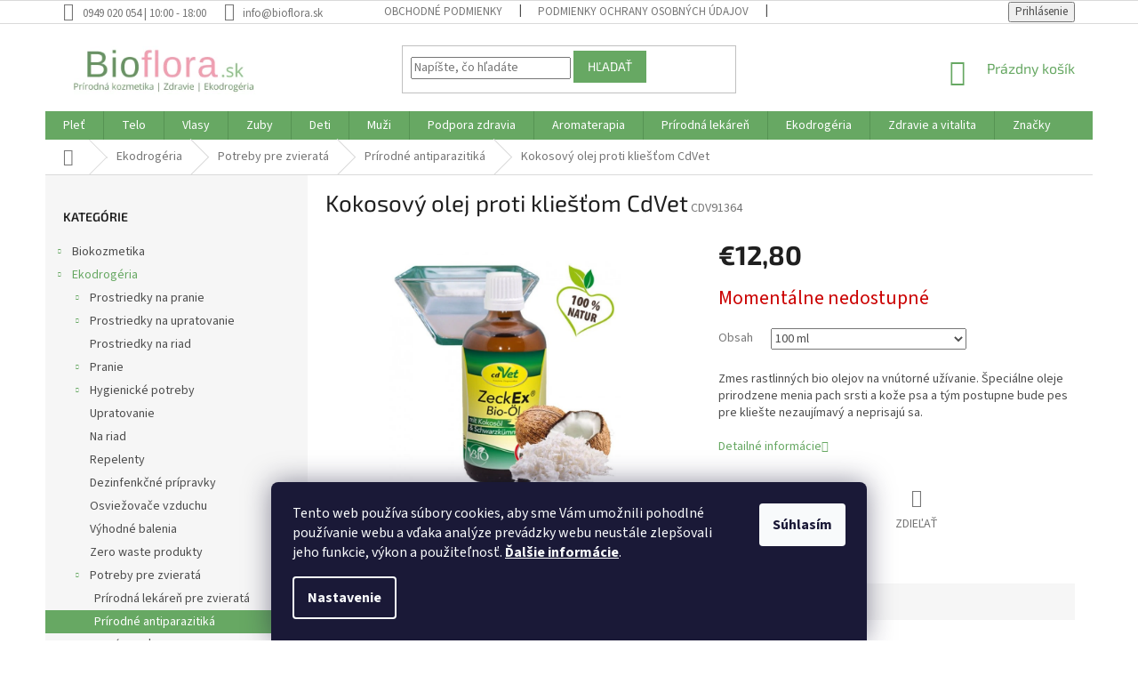

--- FILE ---
content_type: text/html; charset=utf-8
request_url: https://www.bioflora.sk/kokosovy-olej-proti-kliestom-cdvet/
body_size: 37599
content:
<!doctype html><html lang="sk" dir="ltr" class="header-background-light external-fonts-loaded"><head><meta charset="utf-8" /><meta name="viewport" content="width=device-width,initial-scale=1" /><title>Kokosový olej proti kliešťom CdVet - Bioflora.sk</title><link rel="preconnect" href="https://cdn.myshoptet.com" /><link rel="dns-prefetch" href="https://cdn.myshoptet.com" /><link rel="preload" href="https://cdn.myshoptet.com/prj/dist/master/cms/libs/jquery/jquery-1.11.3.min.js" as="script" /><link href="https://cdn.myshoptet.com/prj/dist/master/cms/templates/frontend_templates/shared/css/font-face/source-sans-3.css" rel="stylesheet"><link href="https://cdn.myshoptet.com/prj/dist/master/cms/templates/frontend_templates/shared/css/font-face/exo-2.css" rel="stylesheet"><link href="https://cdn.myshoptet.com/prj/dist/master/shop/dist/font-shoptet-11.css.62c94c7785ff2cea73b2.css" rel="stylesheet"><script>
dataLayer = [];
dataLayer.push({'shoptet' : {
    "pageId": 1449,
    "pageType": "productDetail",
    "currency": "EUR",
    "currencyInfo": {
        "decimalSeparator": ",",
        "exchangeRate": 1,
        "priceDecimalPlaces": 2,
        "symbol": "\u20ac",
        "symbolLeft": 1,
        "thousandSeparator": " "
    },
    "language": "sk",
    "projectId": 65063,
    "product": {
        "id": 14517,
        "guid": "7424682e-8388-11eb-a1af-3a5aa68a3d78",
        "hasVariants": true,
        "codes": [
            {
                "code": "CDV91364"
            }
        ],
        "name": "Kokosov\u00fd olej proti klie\u0161\u0165om CdVet",
        "appendix": "",
        "weight": 0,
        "currentCategory": "Ekodrog\u00e9ria | Potreby pre zvierat\u00e1 | Pr\u00edrodn\u00e9 antiparazitik\u00e1",
        "currentCategoryGuid": "d4185597-f653-11e5-bd4d-ac162d8a2454",
        "defaultCategory": "Ekodrog\u00e9ria | Potreby pre zvierat\u00e1 | Pr\u00edrodn\u00e9 antiparazitik\u00e1",
        "defaultCategoryGuid": "d4185597-f653-11e5-bd4d-ac162d8a2454",
        "currency": "EUR",
        "priceWithVat": 12.800000000000001
    },
    "stocks": [
        {
            "id": "ext",
            "title": "Sklad",
            "isDeliveryPoint": 0,
            "visibleOnEshop": 1
        }
    ],
    "cartInfo": {
        "id": null,
        "freeShipping": false,
        "freeShippingFrom": 69,
        "leftToFreeGift": {
            "formattedPrice": "\u20ac0",
            "priceLeft": 0
        },
        "freeGift": false,
        "leftToFreeShipping": {
            "priceLeft": 69,
            "dependOnRegion": 0,
            "formattedPrice": "\u20ac69"
        },
        "discountCoupon": [],
        "getNoBillingShippingPrice": {
            "withoutVat": 0,
            "vat": 0,
            "withVat": 0
        },
        "cartItems": [],
        "taxMode": "ORDINARY"
    },
    "cart": [],
    "customer": {
        "priceRatio": 1,
        "priceListId": 1,
        "groupId": null,
        "registered": false,
        "mainAccount": false
    }
}});
dataLayer.push({'cookie_consent' : {
    "marketing": "denied",
    "analytics": "denied"
}});
document.addEventListener('DOMContentLoaded', function() {
    shoptet.consent.onAccept(function(agreements) {
        if (agreements.length == 0) {
            return;
        }
        dataLayer.push({
            'cookie_consent' : {
                'marketing' : (agreements.includes(shoptet.config.cookiesConsentOptPersonalisation)
                    ? 'granted' : 'denied'),
                'analytics': (agreements.includes(shoptet.config.cookiesConsentOptAnalytics)
                    ? 'granted' : 'denied')
            },
            'event': 'cookie_consent'
        });
    });
});
</script>
<meta property="og:type" content="website"><meta property="og:site_name" content="bioflora.sk"><meta property="og:url" content="https://www.bioflora.sk/kokosovy-olej-proti-kliestom-cdvet/"><meta property="og:title" content="Kokosový olej proti kliešťom CdVet - Bioflora.sk"><meta name="author" content="Bioflora.sk"><meta name="web_author" content="Shoptet.sk"><meta name="dcterms.rightsHolder" content="www.bioflora.sk"><meta name="robots" content="index,follow"><meta property="og:image" content="https://cdn.myshoptet.com/usr/www.bioflora.sk/user/shop/big/14517_kokosovy-olej-proti-kliestom-cdvet.jpg?61e6897f"><meta property="og:description" content="Kokosový olej proti kliešťom pre psov. Čisto prírodné zloženie bez chemikálií. Odpudzuje kliešte zmenou pachu srsti. Vyrobené v Nemecku cdVet."><meta name="description" content="Kokosový olej proti kliešťom pre psov. Čisto prírodné zloženie bez chemikálií. Odpudzuje kliešte zmenou pachu srsti. Vyrobené v Nemecku cdVet."><meta name="google-site-verification" content="2Ik9DQqK0oIelGgbR5sPLzuf_45ZAfqEc7LwCOkkpik"><meta property="product:price:amount" content="12.8"><meta property="product:price:currency" content="EUR"><style>:root {--color-primary: #67A863;--color-primary-h: 117;--color-primary-s: 28%;--color-primary-l: 52%;--color-primary-hover: #67A863;--color-primary-hover-h: 117;--color-primary-hover-s: 28%;--color-primary-hover-l: 52%;--color-secondary: #80C67B;--color-secondary-h: 116;--color-secondary-s: 40%;--color-secondary-l: 63%;--color-secondary-hover: #67A863;--color-secondary-hover-h: 117;--color-secondary-hover-s: 28%;--color-secondary-hover-l: 52%;--color-tertiary: #67A863;--color-tertiary-h: 117;--color-tertiary-s: 28%;--color-tertiary-l: 52%;--color-tertiary-hover: #67A863;--color-tertiary-hover-h: 117;--color-tertiary-hover-s: 28%;--color-tertiary-hover-l: 52%;--color-header-background: #ffffff;--template-font: "Source Sans 3";--template-headings-font: "Exo 2";--header-background-url: none;--cookies-notice-background: #1A1937;--cookies-notice-color: #F8FAFB;--cookies-notice-button-hover: #f5f5f5;--cookies-notice-link-hover: #27263f;--templates-update-management-preview-mode-content: "Náhľad aktualizácií šablóny je aktívny pre váš prehliadač."}</style>
    
    <link href="https://cdn.myshoptet.com/prj/dist/master/shop/dist/main-11.less.5a24dcbbdabfd189c152.css" rel="stylesheet" />
        
    <script>var shoptet = shoptet || {};</script>
    <script src="https://cdn.myshoptet.com/prj/dist/master/shop/dist/main-3g-header.js.05f199e7fd2450312de2.js"></script>
<!-- User include --><!-- api 473(125) html code header -->

                <style>
                    #order-billing-methods .radio-wrapper[data-guid="620b0fe7-9b1f-11ed-8eb3-0cc47a6c92bc"]:not(.cggooglepay), #order-billing-methods .radio-wrapper[data-guid="5161dff4-66d4-11eb-a065-0cc47a6c92bc"]:not(.cgapplepay) {
                        display: none;
                    }
                </style>
                <script type="text/javascript">
                    document.addEventListener('DOMContentLoaded', function() {
                        if (getShoptetDataLayer('pageType') === 'billingAndShipping') {
                            
                try {
                    if (window.ApplePaySession && window.ApplePaySession.canMakePayments()) {
                        document.querySelector('#order-billing-methods .radio-wrapper[data-guid="5161dff4-66d4-11eb-a065-0cc47a6c92bc"]').classList.add('cgapplepay');
                    }
                } catch (err) {} 
            
                            
                const cgBaseCardPaymentMethod = {
                        type: 'CARD',
                        parameters: {
                            allowedAuthMethods: ["PAN_ONLY", "CRYPTOGRAM_3DS"],
                            allowedCardNetworks: [/*"AMEX", "DISCOVER", "INTERAC", "JCB",*/ "MASTERCARD", "VISA"]
                        }
                };
                
                function cgLoadScript(src, callback)
                {
                    var s,
                        r,
                        t;
                    r = false;
                    s = document.createElement('script');
                    s.type = 'text/javascript';
                    s.src = src;
                    s.onload = s.onreadystatechange = function() {
                        if ( !r && (!this.readyState || this.readyState == 'complete') )
                        {
                            r = true;
                            callback();
                        }
                    };
                    t = document.getElementsByTagName('script')[0];
                    t.parentNode.insertBefore(s, t);
                } 
                
                function cgGetGoogleIsReadyToPayRequest() {
                    return Object.assign(
                        {},
                        {
                            apiVersion: 2,
                            apiVersionMinor: 0
                        },
                        {
                            allowedPaymentMethods: [cgBaseCardPaymentMethod]
                        }
                    );
                }

                function onCgGooglePayLoaded() {
                    let paymentsClient = new google.payments.api.PaymentsClient({environment: 'PRODUCTION'});
                    paymentsClient.isReadyToPay(cgGetGoogleIsReadyToPayRequest()).then(function(response) {
                        if (response.result) {
                            document.querySelector('#order-billing-methods .radio-wrapper[data-guid="620b0fe7-9b1f-11ed-8eb3-0cc47a6c92bc"]').classList.add('cggooglepay');	 	 	 	 	 
                        }
                    })
                    .catch(function(err) {});
                }
                
                cgLoadScript('https://pay.google.com/gp/p/js/pay.js', onCgGooglePayLoaded);
            
                        }
                    });
                </script> 
                
<!-- project html code header -->
<style>

.site-msg.information {
height:55px;
 Color: white;
 background-color: #FF8000;
 font-size:14px;
 font-style: bold;
 opacity:1;
 max-width:none;
 position:relative;
 bottom:auto !important;
 left:auto;
 box-shadow:none;
 text-align:center;
 line-height:0.8;
 padding-left:8px;
 padding-right:8px
}

</style>






<!-- /User include --><link rel="shortcut icon" href="/favicon.ico" type="image/x-icon" /><link rel="canonical" href="https://www.bioflora.sk/kokosovy-olej-proti-kliestom-cdvet/" />    <script>
        var _hwq = _hwq || [];
        _hwq.push(['setKey', '16D7989CE456F2F4649DCB810286A50C']);
        _hwq.push(['setTopPos', '100']);
        _hwq.push(['showWidget', '22']);
        (function() {
            var ho = document.createElement('script');
            ho.src = 'https://sk.im9.cz/direct/i/gjs.php?n=wdgt&sak=16D7989CE456F2F4649DCB810286A50C';
            var s = document.getElementsByTagName('script')[0]; s.parentNode.insertBefore(ho, s);
        })();
    </script>
    <!-- Global site tag (gtag.js) - Google Analytics -->
    <script async src="https://www.googletagmanager.com/gtag/js?id=G-C6390W649Y"></script>
    <script>
        
        window.dataLayer = window.dataLayer || [];
        function gtag(){dataLayer.push(arguments);}
        

                    console.debug('default consent data');

            gtag('consent', 'default', {"ad_storage":"denied","analytics_storage":"denied","ad_user_data":"denied","ad_personalization":"denied","wait_for_update":500});
            dataLayer.push({
                'event': 'default_consent'
            });
        
        gtag('js', new Date());

                gtag('config', 'UA-12715090-9', { 'groups': "UA" });
        
                gtag('config', 'G-C6390W649Y', {"groups":"GA4","send_page_view":false,"content_group":"productDetail","currency":"EUR","page_language":"sk"});
        
                gtag('config', 'AW-1017683706');
        
        
        
        
        
                    gtag('event', 'page_view', {"send_to":"GA4","page_language":"sk","content_group":"productDetail","currency":"EUR"});
        
                gtag('set', 'currency', 'EUR');

        gtag('event', 'view_item', {
            "send_to": "UA",
            "items": [
                {
                    "id": "CDV91364",
                    "name": "Kokosov\u00fd olej proti klie\u0161\u0165om CdVet",
                    "category": "Ekodrog\u00e9ria \/ Potreby pre zvierat\u00e1 \/ Pr\u00edrodn\u00e9 antiparazitik\u00e1",
                                                            "variant": "Obsah: 100 ml",
                                        "price": 10.41
                }
            ]
        });
        
        
        
        
        
                    gtag('event', 'view_item', {"send_to":"GA4","page_language":"sk","content_group":"productDetail","value":10.41,"currency":"EUR","items":[{"item_id":"CDV91364","item_name":"Kokosov\u00fd olej proti klie\u0161\u0165om CdVet","item_category":"Ekodrog\u00e9ria","item_category2":"Potreby pre zvierat\u00e1","item_category3":"Pr\u00edrodn\u00e9 antiparazitik\u00e1","item_variant":"CDV91364~Obsah: 100 ml","price":10.41,"quantity":1,"index":0}]});
        
        
        
        
        
        
        
        document.addEventListener('DOMContentLoaded', function() {
            if (typeof shoptet.tracking !== 'undefined') {
                for (var id in shoptet.tracking.bannersList) {
                    gtag('event', 'view_promotion', {
                        "send_to": "UA",
                        "promotions": [
                            {
                                "id": shoptet.tracking.bannersList[id].id,
                                "name": shoptet.tracking.bannersList[id].name,
                                "position": shoptet.tracking.bannersList[id].position
                            }
                        ]
                    });
                }
            }

            shoptet.consent.onAccept(function(agreements) {
                if (agreements.length !== 0) {
                    console.debug('gtag consent accept');
                    var gtagConsentPayload =  {
                        'ad_storage': agreements.includes(shoptet.config.cookiesConsentOptPersonalisation)
                            ? 'granted' : 'denied',
                        'analytics_storage': agreements.includes(shoptet.config.cookiesConsentOptAnalytics)
                            ? 'granted' : 'denied',
                                                                                                'ad_user_data': agreements.includes(shoptet.config.cookiesConsentOptPersonalisation)
                            ? 'granted' : 'denied',
                        'ad_personalization': agreements.includes(shoptet.config.cookiesConsentOptPersonalisation)
                            ? 'granted' : 'denied',
                        };
                    console.debug('update consent data', gtagConsentPayload);
                    gtag('consent', 'update', gtagConsentPayload);
                    dataLayer.push(
                        { 'event': 'update_consent' }
                    );
                }
            });
        });
    </script>
<script>
    (function(t, r, a, c, k, i, n, g) { t['ROIDataObject'] = k;
    t[k]=t[k]||function(){ (t[k].q=t[k].q||[]).push(arguments) },t[k].c=i;n=r.createElement(a),
    g=r.getElementsByTagName(a)[0];n.async=1;n.src=c;g.parentNode.insertBefore(n,g)
    })(window, document, 'script', '//www.heureka.sk/ocm/sdk.js?source=shoptet&version=2&page=product_detail', 'heureka', 'sk');

    heureka('set_user_consent', 0);
</script>
</head><body class="desktop id-1449 in-prirodne-antiparazitika template-11 type-product type-detail multiple-columns-body columns-mobile-2 columns-3 ums_forms_redesign--off ums_a11y_category_page--on ums_discussion_rating_forms--off ums_flags_display_unification--on ums_a11y_login--on mobile-header-version-0"><noscript>
    <style>
        #header {
            padding-top: 0;
            position: relative !important;
            top: 0;
        }
        .header-navigation {
            position: relative !important;
        }
        .overall-wrapper {
            margin: 0 !important;
        }
        body:not(.ready) {
            visibility: visible !important;
        }
    </style>
    <div class="no-javascript">
        <div class="no-javascript__title">Musíte zmeniť nastavenie vášho prehliadača</div>
        <div class="no-javascript__text">Pozrite sa na: <a href="https://www.google.com/support/bin/answer.py?answer=23852">Ako povoliť JavaScript vo vašom prehliadači</a>.</div>
        <div class="no-javascript__text">Ak používate software na blokovanie reklám, možno bude potrebné, aby ste povolili JavaScript z tejto stránky.</div>
        <div class="no-javascript__text">Ďakujeme.</div>
    </div>
</noscript>

        <div id="fb-root"></div>
        <script>
            window.fbAsyncInit = function() {
                FB.init({
//                    appId            : 'your-app-id',
                    autoLogAppEvents : true,
                    xfbml            : true,
                    version          : 'v19.0'
                });
            };
        </script>
        <script async defer crossorigin="anonymous" src="https://connect.facebook.net/sk_SK/sdk.js"></script>    <div class="siteCookies siteCookies--bottom siteCookies--dark js-siteCookies" role="dialog" data-testid="cookiesPopup" data-nosnippet>
        <div class="siteCookies__form">
            <div class="siteCookies__content">
                <div class="siteCookies__text">
                    Tento web používa súbory cookies, aby sme Vám umožnili pohodlné používanie webu a vďaka analýze prevádzky webu neustále zlepšovali jeho funkcie, výkon a použiteľnosť. <a href="/subory-cookies/" target="_blank" rel="noopener noreferrer"><strong>Ďalšie informácie</strong></a>.
                </div>
                <p class="siteCookies__links">
                    <button class="siteCookies__link js-cookies-settings" aria-label="Nastavenia cookies" data-testid="cookiesSettings">Nastavenie</button>
                </p>
            </div>
            <div class="siteCookies__buttonWrap">
                                <button class="siteCookies__button js-cookiesConsentSubmit" value="all" aria-label="Prijať cookies" data-testid="buttonCookiesAccept">Súhlasím</button>
            </div>
        </div>
        <script>
            document.addEventListener("DOMContentLoaded", () => {
                const siteCookies = document.querySelector('.js-siteCookies');
                document.addEventListener("scroll", shoptet.common.throttle(() => {
                    const st = document.documentElement.scrollTop;
                    if (st > 1) {
                        siteCookies.classList.add('siteCookies--scrolled');
                    } else {
                        siteCookies.classList.remove('siteCookies--scrolled');
                    }
                }, 100));
            });
        </script>
    </div>
<a href="#content" class="skip-link sr-only">Prejsť na obsah</a><div class="overall-wrapper"><div class="user-action"><div class="container">
    <div class="user-action-in">
                    <div id="login" class="user-action-login popup-widget login-widget" role="dialog" aria-labelledby="loginHeading">
        <div class="popup-widget-inner">
                            <h2 id="loginHeading">Prihlásenie k vášmu účtu</h2><div id="customerLogin"><form action="/action/Customer/Login/" method="post" id="formLoginIncluded" class="csrf-enabled formLogin" data-testid="formLogin"><input type="hidden" name="referer" value="" /><div class="form-group"><div class="input-wrapper email js-validated-element-wrapper no-label"><input type="email" name="email" class="form-control" autofocus placeholder="E-mailová adresa (napr. jan@novak.sk)" data-testid="inputEmail" autocomplete="email" required /></div></div><div class="form-group"><div class="input-wrapper password js-validated-element-wrapper no-label"><input type="password" name="password" class="form-control" placeholder="Heslo" data-testid="inputPassword" autocomplete="current-password" required /><span class="no-display">Nemôžete vyplniť toto pole</span><input type="text" name="surname" value="" class="no-display" /></div></div><div class="form-group"><div class="login-wrapper"><button type="submit" class="btn btn-secondary btn-text btn-login" data-testid="buttonSubmit">Prihlásiť sa</button><div class="password-helper"><a href="/registracia/" data-testid="signup" rel="nofollow">Nová registrácia</a><a href="/klient/zabudnute-heslo/" rel="nofollow">Zabudnuté heslo</a></div></div></div><div class="social-login-buttons"><div class="social-login-buttons-divider"><span>alebo</span></div><div class="form-group"><a href="/action/Social/login/?provider=Facebook" class="login-btn facebook" rel="nofollow"><span class="login-facebook-icon"></span><strong>Prihlásiť sa cez Facebook</strong></a></div></div></form>
</div>                    </div>
    </div>

                            <div id="cart-widget" class="user-action-cart popup-widget cart-widget loader-wrapper" data-testid="popupCartWidget" role="dialog" aria-hidden="true">
    <div class="popup-widget-inner cart-widget-inner place-cart-here">
        <div class="loader-overlay">
            <div class="loader"></div>
        </div>
    </div>

    <div class="cart-widget-button">
        <a href="/kosik/" class="btn btn-conversion" id="continue-order-button" rel="nofollow" data-testid="buttonNextStep">Pokračovať do košíka</a>
    </div>
</div>
            </div>
</div>
</div><div class="top-navigation-bar" data-testid="topNavigationBar">

    <div class="container">

        <div class="top-navigation-contacts">
            <strong>Zákaznícka podpora:</strong><a class="project-phone project-phone-info" role="text" aria-label="Telefón: 0949 020 054 | 10:00 - 18:00"><span aria-hidden="true">0949 020 054 | 10:00 - 18:00</span></a><a href="mailto:info@bioflora.sk" class="project-email" data-testid="contactboxEmail"><span>info@bioflora.sk</span></a>        </div>

                            <div class="top-navigation-menu">
                <div class="top-navigation-menu-trigger"></div>
                <ul class="top-navigation-bar-menu">
                                            <li class="top-navigation-menu-item-39">
                            <a href="/obchodne-podmienky/">Obchodné podmienky</a>
                        </li>
                                            <li class="top-navigation-menu-item-1695">
                            <a href="/podmienky-ochrany-osobnych-udajov/">Podmienky ochrany osobných údajov</a>
                        </li>
                                            <li class="top-navigation-menu-item-1704">
                            <a href="/subory-cookies/">Súbory cookies</a>
                        </li>
                                            <li class="top-navigation-menu-item-1337">
                            <a href="/vsetko-o-nakupe/">Všetko o nákupe</a>
                        </li>
                                            <li class="top-navigation-menu-item-1333">
                            <a href="/doprava-a-platba/">Doprava platba</a>
                        </li>
                                            <li class="top-navigation-menu-item-1339">
                            <a href="/reklamacny-poriadok/">Reklamačný poriadok</a>
                        </li>
                                            <li class="top-navigation-menu-item-1338">
                            <a href="/odstupenie-od-zmluvy/">Odstúpenie od zmluvy</a>
                        </li>
                                            <li class="top-navigation-menu-item-1698">
                            <a href="/alternativne-riesenie-sporov--ars/">Alternatívne riešenie sporov (ARS)</a>
                        </li>
                                            <li class="top-navigation-menu-item-29">
                            <a href="/kontakty/">Kontakt</a>
                        </li>
                                    </ul>
                <ul class="top-navigation-bar-menu-helper"></ul>
            </div>
        
        <div class="top-navigation-tools top-navigation-tools--language">
            <div class="responsive-tools">
                <a href="#" class="toggle-window" data-target="search" aria-label="Hľadať" data-testid="linkSearchIcon"></a>
                                                            <a href="#" class="toggle-window" data-target="login"></a>
                                                    <a href="#" class="toggle-window" data-target="navigation" aria-label="Menu" data-testid="hamburgerMenu"></a>
            </div>
                        <button class="top-nav-button top-nav-button-login toggle-window" type="button" data-target="login" aria-haspopup="dialog" aria-controls="login" aria-expanded="false" data-testid="signin"><span>Prihlásenie</span></button>        </div>

    </div>

</div>
<header id="header"><div class="container navigation-wrapper">
    <div class="header-top">
        <div class="site-name-wrapper">
            <div class="site-name"><a href="/" data-testid="linkWebsiteLogo"><img src="https://cdn.myshoptet.com/usr/www.bioflora.sk/user/logos/bioflora_logo_new_24.png" alt="Bioflora.sk" fetchpriority="low" /></a></div>        </div>
        <div class="search" itemscope itemtype="https://schema.org/WebSite">
            <meta itemprop="headline" content="Prírodné antiparazitiká"/><meta itemprop="url" content="https://www.bioflora.sk"/><meta itemprop="text" content="Kokosový olej proti kliešťom pre psov. Čisto prírodné zloženie bez chemikálií. Odpudzuje kliešte zmenou pachu srsti. Vyrobené v Nemecku cdVet."/>            <form action="/action/ProductSearch/prepareString/" method="post"
    id="formSearchForm" class="search-form compact-form js-search-main"
    itemprop="potentialAction" itemscope itemtype="https://schema.org/SearchAction" data-testid="searchForm">
    <fieldset>
        <meta itemprop="target"
            content="https://www.bioflora.sk/vyhladavanie/?string={string}"/>
        <input type="hidden" name="language" value="sk"/>
        
            
<input
    type="search"
    name="string"
        class="query-input form-control search-input js-search-input"
    placeholder="Napíšte, čo hľadáte"
    autocomplete="off"
    required
    itemprop="query-input"
    aria-label="Vyhľadávanie"
    data-testid="searchInput"
>
            <button type="submit" class="btn btn-default" data-testid="searchBtn">Hľadať</button>
        
    </fieldset>
</form>
        </div>
        <div class="navigation-buttons">
                
    <a href="/kosik/" class="btn btn-icon toggle-window cart-count" data-target="cart" data-hover="true" data-redirect="true" data-testid="headerCart" rel="nofollow" aria-haspopup="dialog" aria-expanded="false" aria-controls="cart-widget">
        
                <span class="sr-only">Nákupný košík</span>
        
            <span class="cart-price visible-lg-inline-block" data-testid="headerCartPrice">
                                    Prázdny košík                            </span>
        
    
            </a>
        </div>
    </div>
    <nav id="navigation" aria-label="Hlavné menu" data-collapsible="true"><div class="navigation-in menu"><ul class="menu-level-1" role="menubar" data-testid="headerMenuItems"><li class="menu-item-691 ext" role="none"><a href="/pletova-kozmetika-2/" data-testid="headerMenuItem" role="menuitem" aria-haspopup="true" aria-expanded="false"><b>Pleť</b><span class="submenu-arrow"></span></a><ul class="menu-level-2" aria-label="Pleť" tabindex="-1" role="menu"><li class="menu-item-705" role="none"><div class="menu-no-image"><a href="/pletove-kremy/" data-testid="headerMenuItem" role="menuitem"><span>Pleťové krémy</span></a>
                        </div></li><li class="menu-item-882" role="none"><div class="menu-no-image"><a href="/pletove-oleje--balzamy/" data-testid="headerMenuItem" role="menuitem"><span>Pleťové oleje</span></a>
                        </div></li><li class="menu-item-692" role="none"><div class="menu-no-image"><a href="/pletove-gely--fluidy--sera/" data-testid="headerMenuItem" role="menuitem"><span>Pleťové séra</span></a>
                        </div></li><li class="menu-item-708" role="none"><div class="menu-no-image"><a href="/ocne-kremy/" data-testid="headerMenuItem" role="menuitem"><span>Očné okolie</span></a>
                        </div></li><li class="menu-item-4722 has-third-level" role="none"><div class="menu-no-image"><a href="/cistenie-pleti-5/" data-testid="headerMenuItem" role="menuitem"><span>Čistenie pleti</span></a>
                                                    <ul class="menu-level-3" role="menu">
                                                                    <li class="menu-item-749" role="none">
                                        <a href="/cistiace-mlieka/" data-testid="headerMenuItem" role="menuitem">
                                            Čistiace mlieka</a>,                                    </li>
                                                                    <li class="menu-item-916" role="none">
                                        <a href="/odlicovacie-oleje/" data-testid="headerMenuItem" role="menuitem">
                                            Odličovacie oleje</a>,                                    </li>
                                                                    <li class="menu-item-704" role="none">
                                        <a href="/pletove-vody/" data-testid="headerMenuItem" role="menuitem">
                                            Pleťové vody</a>,                                    </li>
                                                                    <li class="menu-item-1067" role="none">
                                        <a href="/kvetove-vody/" data-testid="headerMenuItem" role="menuitem">
                                            Kvetové vody</a>,                                    </li>
                                                                    <li class="menu-item-829" role="none">
                                        <a href="/peelingy/" data-testid="headerMenuItem" role="menuitem">
                                            Peelingy</a>,                                    </li>
                                                                    <li class="menu-item-700" role="none">
                                        <a href="/cistiace-gely/" data-testid="headerMenuItem" role="menuitem">
                                            Čistiace gély</a>                                    </li>
                                                            </ul>
                        </div></li><li class="menu-item-706" role="none"><div class="menu-no-image"><a href="/pletove-masky/" data-testid="headerMenuItem" role="menuitem"><span>Pleťové masky</span></a>
                        </div></li><li class="menu-item-713" role="none"><div class="menu-no-image"><a href="/balzamy-na-pery/" data-testid="headerMenuItem" role="menuitem"><span>Balzamy na pery</span></a>
                        </div></li><li class="menu-item-697 has-third-level" role="none"><div class="menu-no-image"><a href="/dekorativna-kozmetika-2/" data-testid="headerMenuItem" role="menuitem"><span>Makeup</span></a>
                                                    <ul class="menu-level-3" role="menu">
                                                                    <li class="menu-item-698" role="none">
                                        <a href="/tonovacie-kremy/" data-testid="headerMenuItem" role="menuitem">
                                            Tónovacie krémy</a>,                                    </li>
                                                                    <li class="menu-item-733" role="none">
                                        <a href="/ceruzky-na-oci-2/" data-testid="headerMenuItem" role="menuitem">
                                            Ceruzky na oči</a>,                                    </li>
                                                                    <li class="menu-item-735" role="none">
                                        <a href="/ceruzky-na-pery/" data-testid="headerMenuItem" role="menuitem">
                                            Ceruzky na pery</a>,                                    </li>
                                                                    <li class="menu-item-770" role="none">
                                        <a href="/doplnky/" data-testid="headerMenuItem" role="menuitem">
                                            Doplnky</a>,                                    </li>
                                                                    <li class="menu-item-774" role="none">
                                        <a href="/make-up-2/" data-testid="headerMenuItem" role="menuitem">
                                            Make-up</a>,                                    </li>
                                                                    <li class="menu-item-800" role="none">
                                        <a href="/pudre-2/" data-testid="headerMenuItem" role="menuitem">
                                            Púdre</a>,                                    </li>
                                                                    <li class="menu-item-804" role="none">
                                        <a href="/laky-na-nechty/" data-testid="headerMenuItem" role="menuitem">
                                            Laky na nechty</a>,                                    </li>
                                                                    <li class="menu-item-807" role="none">
                                        <a href="/lesky-na-pery-2/" data-testid="headerMenuItem" role="menuitem">
                                            Lesky na pery</a>,                                    </li>
                                                                    <li class="menu-item-826" role="none">
                                        <a href="/mascary--linky-2/" data-testid="headerMenuItem" role="menuitem">
                                            Mascary, linky</a>,                                    </li>
                                                                    <li class="menu-item-828" role="none">
                                        <a href="/ocne-tiene-2/" data-testid="headerMenuItem" role="menuitem">
                                            Očné tiene</a>,                                    </li>
                                                                    <li class="menu-item-837" role="none">
                                        <a href="/ruze-na-pery-2/" data-testid="headerMenuItem" role="menuitem">
                                            Rúže na pery</a>,                                    </li>
                                                                    <li class="menu-item-892" role="none">
                                        <a href="/bb-kremy-2/" data-testid="headerMenuItem" role="menuitem">
                                            BB krémy</a>,                                    </li>
                                                                    <li class="menu-item-898" role="none">
                                        <a href="/ceruzky-na-obocie/" data-testid="headerMenuItem" role="menuitem">
                                            Ceruzky na obočie</a>,                                    </li>
                                                                    <li class="menu-item-911" role="none">
                                        <a href="/farby-na-licka/" data-testid="headerMenuItem" role="menuitem">
                                            Farby na líčka</a>,                                    </li>
                                                                    <li class="menu-item-915" role="none">
                                        <a href="/korektory-2/" data-testid="headerMenuItem" role="menuitem">
                                            Korektory</a>,                                    </li>
                                                                    <li class="menu-item-1015" role="none">
                                        <a href="/hypersenzitivna-dekorativna-kozmetika-2/" data-testid="headerMenuItem" role="menuitem">
                                            Hypersenzitívna dekoratívna kozmetika</a>                                    </li>
                                                            </ul>
                        </div></li><li class="menu-item-881" role="none"><div class="menu-no-image"><a href="/specialna-starostlivost/" data-testid="headerMenuItem" role="menuitem"><span>Špeciálna starostlivosť</span></a>
                        </div></li><li class="menu-item-1025" role="none"><div class="menu-no-image"><a href="/arganovy-olej-bio/" data-testid="headerMenuItem" role="menuitem"><span>Argánový olej BIO</span></a>
                        </div></li><li class="menu-item-1471" role="none"><div class="menu-no-image"><a href="/hyaluronove-sera/" data-testid="headerMenuItem" role="menuitem"><span>Hyalurónové séra</span></a>
                        </div></li><li class="menu-item-1176" role="none"><div class="menu-no-image"><a href="/bambucke-masla/" data-testid="headerMenuItem" role="menuitem"><span>Bambucké maslá</span></a>
                        </div></li><li class="menu-item-693 has-third-level" role="none"><div class="menu-no-image"><a href="/typologia-pokozky/" data-testid="headerMenuItem" role="menuitem"><span>Typy pleti</span></a>
                                                    <ul class="menu-level-3" role="menu">
                                                                    <li class="menu-item-694" role="none">
                                        <a href="/zrela-plet--vrasky/" data-testid="headerMenuItem" role="menuitem">
                                            Zrelá pleť, vrásky</a>,                                    </li>
                                                                    <li class="menu-item-696" role="none">
                                        <a href="/pigmentove-skvrny/" data-testid="headerMenuItem" role="menuitem">
                                            Pigmentové škvrny</a>,                                    </li>
                                                                    <li class="menu-item-707" role="none">
                                        <a href="/strata-elasticity/" data-testid="headerMenuItem" role="menuitem">
                                            Strata elasticity</a>,                                    </li>
                                                                    <li class="menu-item-726" role="none">
                                        <a href="/sucha-plet-2/" data-testid="headerMenuItem" role="menuitem">
                                            Suchá pleť</a>,                                    </li>
                                                                    <li class="menu-item-737" role="none">
                                        <a href="/mastna-a-zmiesana-plet/" data-testid="headerMenuItem" role="menuitem">
                                            Mastná a zmiešaná pleť</a>,                                    </li>
                                                                    <li class="menu-item-739" role="none">
                                        <a href="/akne/" data-testid="headerMenuItem" role="menuitem">
                                            Akné</a>,                                    </li>
                                                                    <li class="menu-item-752" role="none">
                                        <a href="/citliva-plet-2/" data-testid="headerMenuItem" role="menuitem">
                                            Citlivá pleť</a>,                                    </li>
                                                                    <li class="menu-item-781" role="none">
                                        <a href="/dehydrovana-plet/" data-testid="headerMenuItem" role="menuitem">
                                            Dehydrovaná pleť</a>,                                    </li>
                                                                    <li class="menu-item-791" role="none">
                                        <a href="/alergicka-plet/" data-testid="headerMenuItem" role="menuitem">
                                            Alergická pleť</a>,                                    </li>
                                                                    <li class="menu-item-793" role="none">
                                        <a href="/podrazdena-plet/" data-testid="headerMenuItem" role="menuitem">
                                            Podráždená pleť</a>,                                    </li>
                                                                    <li class="menu-item-831" role="none">
                                        <a href="/ekzematicka-plet/" data-testid="headerMenuItem" role="menuitem">
                                            Ekzematická pleť</a>,                                    </li>
                                                                    <li class="menu-item-833" role="none">
                                        <a href="/normalna-plet/" data-testid="headerMenuItem" role="menuitem">
                                            Normálna pleť</a>,                                    </li>
                                                                    <li class="menu-item-919" role="none">
                                        <a href="/rozsirene-zilky/" data-testid="headerMenuItem" role="menuitem">
                                            Rozšírené žilky</a>,                                    </li>
                                                                    <li class="menu-item-926" role="none">
                                        <a href="/popraskana-plet/" data-testid="headerMenuItem" role="menuitem">
                                            Popraskaná pleť</a>,                                    </li>
                                                                    <li class="menu-item-944" role="none">
                                        <a href="/herpes--opar/" data-testid="headerMenuItem" role="menuitem">
                                            Herpes, opar</a>,                                    </li>
                                                                    <li class="menu-item-956" role="none">
                                        <a href="/kozne-plesne--mykozy/" data-testid="headerMenuItem" role="menuitem">
                                            Kožné plesne, mykózy</a>,                                    </li>
                                                                    <li class="menu-item-958" role="none">
                                        <a href="/ochrana-v-nepriaznivom-pocasi/" data-testid="headerMenuItem" role="menuitem">
                                            Ochrana v nepriaznivom počasí</a>,                                    </li>
                                                                    <li class="menu-item-960" role="none">
                                        <a href="/jazvy/" data-testid="headerMenuItem" role="menuitem">
                                            Jazvy</a>,                                    </li>
                                                                    <li class="menu-item-961" role="none">
                                        <a href="/popaleniny/" data-testid="headerMenuItem" role="menuitem">
                                            Popáleniny</a>,                                    </li>
                                                                    <li class="menu-item-962" role="none">
                                        <a href="/strie/" data-testid="headerMenuItem" role="menuitem">
                                            Strie</a>,                                    </li>
                                                                    <li class="menu-item-1057" role="none">
                                        <a href="/celulitida-2/" data-testid="headerMenuItem" role="menuitem">
                                            Celulitída</a>,                                    </li>
                                                                    <li class="menu-item-1070" role="none">
                                        <a href="/bradavice/" data-testid="headerMenuItem" role="menuitem">
                                            Bradavice</a>                                    </li>
                                                            </ul>
                        </div></li><li class="menu-item-715" role="none"><div class="menu-no-image"><a href="/univerzalne-pripravky-2/" data-testid="headerMenuItem" role="menuitem"><span>Univerzálne prípravky</span></a>
                        </div></li></ul></li>
<li class="menu-item-716 ext" role="none"><a href="/telova-kozmetika/" data-testid="headerMenuItem" role="menuitem" aria-haspopup="true" aria-expanded="false"><b>Telo</b><span class="submenu-arrow"></span></a><ul class="menu-level-2" aria-label="Telo" tabindex="-1" role="menu"><li class="menu-item-759 has-third-level" role="none"><div class="menu-no-image"><a href="/deodoranty-2/" data-testid="headerMenuItem" role="menuitem"><span>Deodoranty</span></a>
                                                    <ul class="menu-level-3" role="menu">
                                                                    <li class="menu-item-760" role="none">
                                        <a href="/gulickove-deodoranty/" data-testid="headerMenuItem" role="menuitem">
                                            Guličkové deodoranty</a>,                                    </li>
                                                                    <li class="menu-item-4554" role="none">
                                        <a href="/kremove-a-tuhe-deodoranty-2/" data-testid="headerMenuItem" role="menuitem">
                                            Krémové a tuhé deodoranty</a>,                                    </li>
                                                                    <li class="menu-item-765" role="none">
                                        <a href="/spreje/" data-testid="headerMenuItem" role="menuitem">
                                            Spreje</a>,                                    </li>
                                                                    <li class="menu-item-768" role="none">
                                        <a href="/panske-deodoranty/" data-testid="headerMenuItem" role="menuitem">
                                            Pánske deodoranty</a>,                                    </li>
                                                                    <li class="menu-item-769" role="none">
                                        <a href="/krystalove-deodoranty/" data-testid="headerMenuItem" role="menuitem">
                                            Kryštálové deodoranty</a>,                                    </li>
                                                                    <li class="menu-item-1190" role="none">
                                        <a href="/deodoracne-pudre/" data-testid="headerMenuItem" role="menuitem">
                                            Deodoračné púdre</a>                                    </li>
                                                            </ul>
                        </div></li><li class="menu-item-717 has-third-level" role="none"><div class="menu-no-image"><a href="/sprchove-gely/" data-testid="headerMenuItem" role="menuitem"><span>Sprchové gély</span></a>
                                                    <ul class="menu-level-3" role="menu">
                                                                    <li class="menu-item-5332" role="none">
                                        <a href="/vyhodne-sety/" data-testid="headerMenuItem" role="menuitem">
                                            VYHODNÉ SETY</a>                                    </li>
                                                            </ul>
                        </div></li><li class="menu-item-776 has-third-level" role="none"><div class="menu-no-image"><a href="/starostlivost-o-ruky-2/" data-testid="headerMenuItem" role="menuitem"><span>Ruky</span></a>
                                                    <ul class="menu-level-3" role="menu">
                                                                    <li class="menu-item-7038" role="none">
                                        <a href="/krem-na-ruky-2/" data-testid="headerMenuItem" role="menuitem">
                                            Krém na ruky</a>                                    </li>
                                                            </ul>
                        </div></li><li class="menu-item-857" role="none"><div class="menu-no-image"><a href="/starostlivost-o-nohy/" data-testid="headerMenuItem" role="menuitem"><span>Nohy</span></a>
                        </div></li><li class="menu-item-718" role="none"><div class="menu-no-image"><a href="/mydla/" data-testid="headerMenuItem" role="menuitem"><span>Mydlá</span></a>
                        </div></li><li class="menu-item-773" role="none"><div class="menu-no-image"><a href="/telove-mlieka/" data-testid="headerMenuItem" role="menuitem"><span>Telové mlieka</span></a>
                        </div></li><li class="menu-item-808" role="none"><div class="menu-no-image"><a href="/do-kupela/" data-testid="headerMenuItem" role="menuitem"><span>Kúpeľ</span></a>
                        </div></li><li class="menu-item-839" role="none"><div class="menu-no-image"><a href="/telove-a-masazne-oleje/" data-testid="headerMenuItem" role="menuitem"><span>Telové oleje</span></a>
                        </div></li><li class="menu-item-886" role="none"><div class="menu-no-image"><a href="/telove-peelingy/" data-testid="headerMenuItem" role="menuitem"><span>Telové peelingy</span></a>
                        </div></li><li class="menu-item-952" role="none"><div class="menu-no-image"><a href="/intimna-hygiena/" data-testid="headerMenuItem" role="menuitem"><span>Intímna hygiena</span></a>
                        </div></li><li class="menu-item-1097" role="none"><div class="menu-no-image"><a href="/sprchove-oleje/" data-testid="headerMenuItem" role="menuitem"><span>Sprchové oleje</span></a>
                        </div></li></ul></li>
<li class="menu-item-719 ext" role="none"><a href="/starostlivost-o-vlasy/" data-testid="headerMenuItem" role="menuitem" aria-haspopup="true" aria-expanded="false"><b>Vlasy</b><span class="submenu-arrow"></span></a><ul class="menu-level-2" aria-label="Vlasy" tabindex="-1" role="menu"><li class="menu-item-7044 has-third-level" role="none"><div class="menu-no-image"><a href="/problemy-s-vlasmi-a-vlasovou-pokozkou-2/" data-testid="headerMenuItem" role="menuitem"><span>Problémy s vlasmi a vlasovou pokožkou</span></a>
                                                    <ul class="menu-level-3" role="menu">
                                                                    <li class="menu-item-7050" role="none">
                                        <a href="/vypadavanie-vlasov-3/" data-testid="headerMenuItem" role="menuitem">
                                            Vypadávanie vlasov</a>,                                    </li>
                                                                    <li class="menu-item-7053" role="none">
                                        <a href="/lupiny-ako-sa-ich-zbavit-pomocou-bylin-2/" data-testid="headerMenuItem" role="menuitem">
                                            Lupiny - ako sa ich zbaviť pomocou bylín</a>                                    </li>
                                                            </ul>
                        </div></li><li class="menu-item-7056" role="none"><div class="menu-no-image"><a href="/drevene-hrebene-4/" data-testid="headerMenuItem" role="menuitem"><span>Drevené hrebene</span></a>
                        </div></li><li class="menu-item-720" role="none"><div class="menu-no-image"><a href="/sampony/" data-testid="headerMenuItem" role="menuitem"><span>Šampóny</span></a>
                        </div></li><li class="menu-item-777" role="none"><div class="menu-no-image"><a href="/uprava-vlasov/" data-testid="headerMenuItem" role="menuitem"><span>Úprava vlasov</span></a>
                        </div></li><li class="menu-item-783" role="none"><div class="menu-no-image"><a href="/kondicionery--masky--vlasove-vody/" data-testid="headerMenuItem" role="menuitem"><span>Kondicionéry, masky</span></a>
                        </div></li><li class="menu-item-802" role="none"><div class="menu-no-image"><a href="/prirodne-farby-na-vlasy/" data-testid="headerMenuItem" role="menuitem"><span>Prírodné farby na vlasy</span></a>
                        </div></li><li class="menu-item-723 has-third-level" role="none"><div class="menu-no-image"><a href="/typologia-vlasov/" data-testid="headerMenuItem" role="menuitem"><span>Typy vlasov</span></a>
                                                    <ul class="menu-level-3" role="menu">
                                                                    <li class="menu-item-7047" role="none">
                                        <a href="/hydratacia-vlasov-3/" data-testid="headerMenuItem" role="menuitem">
                                            Hydratácia vlasov</a>,                                    </li>
                                                                    <li class="menu-item-724" role="none">
                                        <a href="/jemne-vlasy/" data-testid="headerMenuItem" role="menuitem">
                                            Jemné vlasy</a>,                                    </li>
                                                                    <li class="menu-item-780" role="none">
                                        <a href="/pre-muzov/" data-testid="headerMenuItem" role="menuitem">
                                            Pre mužov</a>,                                    </li>
                                                                    <li class="menu-item-785" role="none">
                                        <a href="/normalne-vlasy/" data-testid="headerMenuItem" role="menuitem">
                                            Normálne vlasy</a>,                                    </li>
                                                                    <li class="menu-item-786" role="none">
                                        <a href="/mastne-vlasy/" data-testid="headerMenuItem" role="menuitem">
                                            Mastné vlasy</a>,                                    </li>
                                                                    <li class="menu-item-787" role="none">
                                        <a href="/suche-vlasy/" data-testid="headerMenuItem" role="menuitem">
                                            Suché vlasy</a>,                                    </li>
                                                                    <li class="menu-item-788" role="none">
                                        <a href="/farbene-vlasy/" data-testid="headerMenuItem" role="menuitem">
                                            Farbené vlasy</a>,                                    </li>
                                                                    <li class="menu-item-789" role="none">
                                        <a href="/poskodene-vlasy/" data-testid="headerMenuItem" role="menuitem">
                                            Poškodené vlasy</a>,                                    </li>
                                                                    <li class="menu-item-796" role="none">
                                        <a href="/podpora-rastu-vlasov/" data-testid="headerMenuItem" role="menuitem">
                                            Podpora rastu vlasov</a>,                                    </li>
                                                                    <li class="menu-item-835" role="none">
                                        <a href="/lupiny/" data-testid="headerMenuItem" role="menuitem">
                                            Lupiny</a>,                                    </li>
                                                                    <li class="menu-item-836" role="none">
                                        <a href="/problematicka-vlasova-pokozka/" data-testid="headerMenuItem" role="menuitem">
                                            Problematická vlasová pokožka</a>                                    </li>
                                                            </ul>
                        </div></li></ul></li>
<li class="menu-item-811 ext" role="none"><a href="/starostlivost-o-zuby-2/" data-testid="headerMenuItem" role="menuitem" aria-haspopup="true" aria-expanded="false"><b>Zuby</b><span class="submenu-arrow"></span></a><ul class="menu-level-2" aria-label="Zuby" tabindex="-1" role="menu"><li class="menu-item-812" role="none"><div class="menu-no-image"><a href="/ustne-vody/" data-testid="headerMenuItem" role="menuitem"><span>Ústne vody</span></a>
                        </div></li><li class="menu-item-4383" role="none"><div class="menu-no-image"><a href="/zubne-pasty-bez-fluoridu-2/" data-testid="headerMenuItem" role="menuitem"><span>Zubné pasty bez fluoridu</span></a>
                        </div></li><li class="menu-item-814" role="none"><div class="menu-no-image"><a href="/detske-zubne-pasty-2/" data-testid="headerMenuItem" role="menuitem"><span>Detské zubné pasty</span></a>
                        </div></li><li class="menu-item-815" role="none"><div class="menu-no-image"><a href="/zubne-pasty/" data-testid="headerMenuItem" role="menuitem"><span>Zubné pasty</span></a>
                        </div></li><li class="menu-item-816" role="none"><div class="menu-no-image"><a href="/zubne-pasty-vhodne-pri-homeopatickej-liecbe/" data-testid="headerMenuItem" role="menuitem"><span>Zubné pasty bez mentolu</span></a>
                        </div></li><li class="menu-item-945" role="none"><div class="menu-no-image"><a href="/osetrenie-ustnej-dutiny/" data-testid="headerMenuItem" role="menuitem"><span>Ošetrenie ústnej dutiny</span></a>
                        </div></li><li class="menu-item-1005" role="none"><div class="menu-no-image"><a href="/zubne-kefky/" data-testid="headerMenuItem" role="menuitem"><span>Zubné kefky</span></a>
                        </div></li><li class="menu-item-1104" role="none"><div class="menu-no-image"><a href="/zubne-pasty-s-fluoridom/" data-testid="headerMenuItem" role="menuitem"><span>Zubné pasty s fluoridom</span></a>
                        </div></li></ul></li>
<li class="menu-item-710 ext" role="none"><a href="/detska-kozmetika-2/" data-testid="headerMenuItem" role="menuitem" aria-haspopup="true" aria-expanded="false"><b>Deti</b><span class="submenu-arrow"></span></a><ul class="menu-level-2" aria-label="Deti" tabindex="-1" role="menu"><li class="menu-item-7029" role="none"><div class="menu-no-image"><a href="/pracie-prostriedky-pre-babatka-2/" data-testid="headerMenuItem" role="menuitem"><span>Pracie prostriedky pre bábätká</span></a>
                        </div></li><li class="menu-item-797" role="none"><div class="menu-no-image"><a href="/detske-mydla-sampony--kupele/" data-testid="headerMenuItem" role="menuitem"><span>Detské mydlá,  šampóny, kúpele</span></a>
                        </div></li><li class="menu-item-801" role="none"><div class="menu-no-image"><a href="/detske-kremy-a-mlieka/" data-testid="headerMenuItem" role="menuitem"><span>Detské krémy a mlieka</span></a>
                        </div></li><li class="menu-item-813" role="none"><div class="menu-no-image"><a href="/detske-zubne-pasty/" data-testid="headerMenuItem" role="menuitem"><span>Detské zubné pasty</span></a>
                        </div></li><li class="menu-item-840" role="none"><div class="menu-no-image"><a href="/detske-oleje/" data-testid="headerMenuItem" role="menuitem"><span>Detské oleje</span></a>
                        </div></li><li class="menu-item-846" role="none"><div class="menu-no-image"><a href="/detska-opalovacia-kozmetika/" data-testid="headerMenuItem" role="menuitem"><span>Detská opaľovacia kozmetika</span></a>
                        </div></li><li class="menu-item-4815" role="none"><div class="menu-no-image"><a href="/bylinkove-sirupy-pre-deti/" data-testid="headerMenuItem" role="menuitem"><span>Bylinkové sirupy pre deti</span></a>
                        </div></li><li class="menu-item-711" role="none"><div class="menu-no-image"><a href="/ostatne/" data-testid="headerMenuItem" role="menuitem"><span>Ostatné</span></a>
                        </div></li><li class="menu-item-860 has-third-level" role="none"><div class="menu-no-image"><a href="/tehotenstvo--porod--dojcenie/" data-testid="headerMenuItem" role="menuitem"><span>Tehotenstvo, pôrod, dojčenie</span></a>
                                                    <ul class="menu-level-3" role="menu">
                                                                    <li class="menu-item-7023" role="none">
                                        <a href="/starostlivost-o-babatka-3/" data-testid="headerMenuItem" role="menuitem">
                                            Starostlivosť o bábätká</a>,                                    </li>
                                                                    <li class="menu-item-963" role="none">
                                        <a href="/oleje-a-balzamy-na-strie/" data-testid="headerMenuItem" role="menuitem">
                                            Oleje a balzamy na strie</a>,                                    </li>
                                                                    <li class="menu-item-964" role="none">
                                        <a href="/starostlivost-o-novorodencov/" data-testid="headerMenuItem" role="menuitem">
                                            Starostlivosť o novorodencov</a>,                                    </li>
                                                                    <li class="menu-item-1065" role="none">
                                        <a href="/dojcenie/" data-testid="headerMenuItem" role="menuitem">
                                            Dojčenie</a>,                                    </li>
                                                                    <li class="menu-item-1195" role="none">
                                        <a href="/porod/" data-testid="headerMenuItem" role="menuitem">
                                            Pôrod</a>,                                    </li>
                                                                    <li class="menu-item-861" role="none">
                                        <a href="/ostatne-2/" data-testid="headerMenuItem" role="menuitem">
                                            Ostatné</a>                                    </li>
                                                            </ul>
                        </div></li></ul></li>
<li class="menu-item-818 ext" role="none"><a href="/panska-kozmetika-2/" data-testid="headerMenuItem" role="menuitem" aria-haspopup="true" aria-expanded="false"><b>Muži</b><span class="submenu-arrow"></span></a><ul class="menu-level-2" aria-label="Muži" tabindex="-1" role="menu"><li class="menu-item-7068" role="none"><div class="menu-no-image"><a href="/telo-5/" data-testid="headerMenuItem" role="menuitem"><span>Telo</span></a>
                        </div></li><li class="menu-item-819" role="none"><div class="menu-no-image"><a href="/pletova-kozmetika-3/" data-testid="headerMenuItem" role="menuitem"><span>Pleťová kozmetika</span></a>
                        </div></li><li class="menu-item-820" role="none"><div class="menu-no-image"><a href="/kozmetika-na-holenie/" data-testid="headerMenuItem" role="menuitem"><span>Kozmetika na holenie</span></a>
                        </div></li><li class="menu-item-821" role="none"><div class="menu-no-image"><a href="/vlasova-kozmetika/" data-testid="headerMenuItem" role="menuitem"><span>Vlasová kozmetika</span></a>
                        </div></li><li class="menu-item-823" role="none"><div class="menu-no-image"><a href="/deodoranty-3/" data-testid="headerMenuItem" role="menuitem"><span>Deodoranty</span></a>
                        </div></li><li class="menu-item-824" role="none"><div class="menu-no-image"><a href="/telova-kozmetika-3/" data-testid="headerMenuItem" role="menuitem"><span>Telová kozmetika</span></a>
                        </div></li></ul></li>
<li class="menu-item-742 ext" role="none"><a href="/z-prirody/" data-testid="headerMenuItem" role="menuitem" aria-haspopup="true" aria-expanded="false"><b>Podpora zdravia</b><span class="submenu-arrow"></span></a><ul class="menu-level-2" aria-label="Podpora zdravia" tabindex="-1" role="menu"><li class="menu-item-6303 has-third-level" role="none"><div class="menu-no-image"><a href="/zdravie-a-vitalita-2/" data-testid="headerMenuItem" role="menuitem"><span>Zdravie a vitalita</span></a>
                                                    <ul class="menu-level-3" role="menu">
                                                                    <li class="menu-item-6306" role="none">
                                        <a href="/pokozka-2/" data-testid="headerMenuItem" role="menuitem">
                                            Pokožka</a>,                                    </li>
                                                                    <li class="menu-item-6378" role="none">
                                        <a href="/srdce-a-cievy-2/" data-testid="headerMenuItem" role="menuitem">
                                            Srdce a cievy</a>,                                    </li>
                                                                    <li class="menu-item-6519" role="none">
                                        <a href="/pohyb-a-sport-2/" data-testid="headerMenuItem" role="menuitem">
                                            Pohyb a šport</a>,                                    </li>
                                                                    <li class="menu-item-6531" role="none">
                                        <a href="/nervova-sustava-2/" data-testid="headerMenuItem" role="menuitem">
                                            Nervová sústava</a>,                                    </li>
                                                                    <li class="menu-item-6537" role="none">
                                        <a href="/dychacia-sustava-3/" data-testid="headerMenuItem" role="menuitem">
                                            Dýchacia sústava</a>,                                    </li>
                                                                    <li class="menu-item-6555" role="none">
                                        <a href="/imunita-5/" data-testid="headerMenuItem" role="menuitem">
                                            Imunita</a>,                                    </li>
                                                                    <li class="menu-item-6687" role="none">
                                        <a href="/travenie-a-metabolizmus-2/" data-testid="headerMenuItem" role="menuitem">
                                            Trávenie a metabolizmus</a>,                                    </li>
                                                                    <li class="menu-item-6768" role="none">
                                        <a href="/zdravie-zeny-2/" data-testid="headerMenuItem" role="menuitem">
                                            Zdravie ženy</a>,                                    </li>
                                                                    <li class="menu-item-6855" role="none">
                                        <a href="/pre-muzov-14/" data-testid="headerMenuItem" role="menuitem">
                                            Pre mužov</a>,                                    </li>
                                                                    <li class="menu-item-6861" role="none">
                                        <a href="/mocovo-pohlavne-organy-2/" data-testid="headerMenuItem" role="menuitem">
                                            Močovo-pohlavné orgány</a>,                                    </li>
                                                                    <li class="menu-item-6897" role="none">
                                        <a href="/psychika-8/" data-testid="headerMenuItem" role="menuitem">
                                            Psychika</a>,                                    </li>
                                                                    <li class="menu-item-6903" role="none">
                                        <a href="/dobry-spanok-2/" data-testid="headerMenuItem" role="menuitem">
                                            Dobrý spánok</a>,                                    </li>
                                                                    <li class="menu-item-7164" role="none">
                                        <a href="/zdrave-zmysly-2/" data-testid="headerMenuItem" role="menuitem">
                                            Zdravé zmysly</a>                                    </li>
                                                            </ul>
                        </div></li><li class="menu-item-7161" role="none"><div class="menu-no-image"><a href="/zdrave-medy-2/" data-testid="headerMenuItem" role="menuitem"><span>Zdravé medy</span></a>
                        </div></li><li class="menu-item-4734 has-third-level" role="none"><div class="menu-no-image"><a href="/lipozomalne-vitaminy-2/" data-testid="headerMenuItem" role="menuitem"><span>Lipozomálne vitamíny</span></a>
                                                    <ul class="menu-level-3" role="menu">
                                                                    <li class="menu-item-6813" role="none">
                                        <a href="/vitaminy-na-nechty-a-pokozku/" data-testid="headerMenuItem" role="menuitem">
                                            Vitamíny na nechty a pokožku</a>,                                    </li>
                                                                    <li class="menu-item-6819" role="none">
                                        <a href="/vitaminy-pre-deti/" data-testid="headerMenuItem" role="menuitem">
                                            Vitaminy pre deti</a>,                                    </li>
                                                                    <li class="menu-item-6831" role="none">
                                        <a href="/vitaminy-na-imunitu/" data-testid="headerMenuItem" role="menuitem">
                                            Vitamíny na imunitu</a>,                                    </li>
                                                                    <li class="menu-item-6834" role="none">
                                        <a href="/vitaminy-na-nervy-a-stres/" data-testid="headerMenuItem" role="menuitem">
                                            Vitaminy na nervy a stres</a>,                                    </li>
                                                                    <li class="menu-item-6876" role="none">
                                        <a href="/vitaminy-na-klby/" data-testid="headerMenuItem" role="menuitem">
                                            Vitamíny na kĺby</a>,                                    </li>
                                                                    <li class="menu-item-6879" role="none">
                                        <a href="/vitaminy-na-kosti/" data-testid="headerMenuItem" role="menuitem">
                                            Vitamíny na kosti</a>,                                    </li>
                                                                    <li class="menu-item-6882" role="none">
                                        <a href="/lipozomalny-kolagen/" data-testid="headerMenuItem" role="menuitem">
                                            Lipozomálny kolagén</a>                                    </li>
                                                            </ul>
                        </div></li><li class="menu-item-4377 has-third-level" role="none"><div class="menu-no-image"><a href="/prirodna-lekaren-4/" data-testid="headerMenuItem" role="menuitem"><span>Prírodná lekáreň</span></a>
                                                    <ul class="menu-level-3" role="menu">
                                                                    <li class="menu-item-6849" role="none">
                                        <a href="/sirup-proti-kaslu/" data-testid="headerMenuItem" role="menuitem">
                                            Sirup proti kašlu</a>                                    </li>
                                                            </ul>
                        </div></li><li class="menu-item-5883" role="none"><div class="menu-no-image"><a href="/prirodne-zelezo/" data-testid="headerMenuItem" role="menuitem"><span>Prírodné železo</span></a>
                        </div></li><li class="menu-item-4611" role="none"><div class="menu-no-image"><a href="/zdrave-napoje-2/" data-testid="headerMenuItem" role="menuitem"><span>Zdravé nápoje</span></a>
                        </div></li><li class="menu-item-7284" role="none"><div class="menu-no-image"><a href="/probiotika/" data-testid="headerMenuItem" role="menuitem"><span>Probiotiká</span></a>
                        </div></li><li class="menu-item-849 has-third-level" role="none"><div class="menu-no-image"><a href="/bachova-kvetova-terapia/" data-testid="headerMenuItem" role="menuitem"><span>Bachova kvetová terapia</span></a>
                                                    <ul class="menu-level-3" role="menu">
                                                                    <li class="menu-item-850" role="none">
                                        <a href="/jednotlive-esencie/" data-testid="headerMenuItem" role="menuitem">
                                            Jednotlivé esencie</a>,                                    </li>
                                                                    <li class="menu-item-1026" role="none">
                                        <a href="/kombinovane-esencie/" data-testid="headerMenuItem" role="menuitem">
                                            Kombinované esencie</a>,                                    </li>
                                                                    <li class="menu-item-867" role="none">
                                        <a href="/rescue-produkty/" data-testid="headerMenuItem" role="menuitem">
                                            Rescue produkty</a>,                                    </li>
                                                                    <li class="menu-item-1031" role="none">
                                        <a href="/roll-ony/" data-testid="headerMenuItem" role="menuitem">
                                            Roll-ony</a>,                                    </li>
                                                                    <li class="menu-item-1029" role="none">
                                        <a href="/interierove-parfemy/" data-testid="headerMenuItem" role="menuitem">
                                            Interiérové parfémy</a>,                                    </li>
                                                                    <li class="menu-item-1034" role="none">
                                        <a href="/toaletne-vody/" data-testid="headerMenuItem" role="menuitem">
                                            Toaletné vody</a>,                                    </li>
                                                                    <li class="menu-item-1036" role="none">
                                        <a href="/parfemovane-vody/" data-testid="headerMenuItem" role="menuitem">
                                            Parfémované vody</a>,                                    </li>
                                                                    <li class="menu-item-862" role="none">
                                        <a href="/doplnkovy-sortiment/" data-testid="headerMenuItem" role="menuitem">
                                            Doplnkový sortiment</a>                                    </li>
                                                            </ul>
                        </div></li><li class="menu-item-1113 has-third-level" role="none"><div class="menu-no-image"><a href="/gemmoterapia/" data-testid="headerMenuItem" role="menuitem"><span>Bylinkové tinktúry</span></a>
                                                    <ul class="menu-level-3" role="menu">
                                                                    <li class="menu-item-1118" role="none">
                                        <a href="/tinktury-z-pucikov-2/" data-testid="headerMenuItem" role="menuitem">
                                            Tinktúry z púčikov</a>,                                    </li>
                                                                    <li class="menu-item-1122" role="none">
                                        <a href="/tinktury-z-bylin/" data-testid="headerMenuItem" role="menuitem">
                                            Tinktúry z bylín</a>,                                    </li>
                                                                    <li class="menu-item-1127" role="none">
                                        <a href="/na-vonkajsie-pouzitie/" data-testid="headerMenuItem" role="menuitem">
                                            Na vonkajšie použitie</a>,                                    </li>
                                                                    <li class="menu-item-1133" role="none">
                                        <a href="/kury-z-tinktur/" data-testid="headerMenuItem" role="menuitem">
                                            Kúry z tinktúr</a>,                                    </li>
                                                                    <li class="menu-item-1135" role="none">
                                        <a href="/tinktury-s-betaglukanom/" data-testid="headerMenuItem" role="menuitem">
                                            Tinktúry s betaglukánom</a>,                                    </li>
                                                                    <li class="menu-item-1143" role="none">
                                        <a href="/specialne-tinktury-2/" data-testid="headerMenuItem" role="menuitem">
                                            Špeciálne tinktúry</a>                                    </li>
                                                            </ul>
                        </div></li><li class="menu-item-6056 has-third-level" role="none"><div class="menu-no-image"><a href="/ajurvedska-medicina/" data-testid="headerMenuItem" role="menuitem"><span>Ajurvédska medicína</span></a>
                                                    <ul class="menu-level-3" role="menu">
                                                                    <li class="menu-item-6558" role="none">
                                        <a href="/ajurvedske-caje-2/" data-testid="headerMenuItem" role="menuitem">
                                            Ajurvédske čaje</a>,                                    </li>
                                                                    <li class="menu-item-6762" role="none">
                                        <a href="/ajurvedske-byliny-na-pecen/" data-testid="headerMenuItem" role="menuitem">
                                            Ajurvédske byliny na pečeň</a>,                                    </li>
                                                                    <li class="menu-item-6774" role="none">
                                        <a href="/ajurvedske-bylinky-pre-zeny-2/" data-testid="headerMenuItem" role="menuitem">
                                            Ajurvédske bylinky pre ženy</a>,                                    </li>
                                                                    <li class="menu-item-7275" role="none">
                                        <a href="/ajurvedske-kavy/" data-testid="headerMenuItem" role="menuitem">
                                            Ajurvédske kávy</a>                                    </li>
                                                            </ul>
                        </div></li><li class="menu-item-4560 has-third-level" role="none"><div class="menu-no-image"><a href="/tradicna-cinska-medicina-2/" data-testid="headerMenuItem" role="menuitem"><span>Tradičná čínska medicína</span></a>
                                                    <ul class="menu-level-3" role="menu">
                                                                    <li class="menu-item-4563" role="none">
                                        <a href="/infekcie--zapaly-2/" data-testid="headerMenuItem" role="menuitem">
                                            Infekcie, zápaly</a>,                                    </li>
                                                                    <li class="menu-item-4566" role="none">
                                        <a href="/travenie-2/" data-testid="headerMenuItem" role="menuitem">
                                            Trávenie</a>,                                    </li>
                                                                    <li class="menu-item-4569" role="none">
                                        <a href="/srdce--cievy-2/" data-testid="headerMenuItem" role="menuitem">
                                            Srdce, cievy</a>,                                    </li>
                                                                    <li class="menu-item-4578" role="none">
                                        <a href="/pohybovy-aparat-2/" data-testid="headerMenuItem" role="menuitem">
                                            Pohybový aparát</a>,                                    </li>
                                                                    <li class="menu-item-4581" role="none">
                                        <a href="/koza--plet--vlasy-2/" data-testid="headerMenuItem" role="menuitem">
                                            Koža, pleť, vlasy</a>,                                    </li>
                                                                    <li class="menu-item-4584" role="none">
                                        <a href="/psychika-4/" data-testid="headerMenuItem" role="menuitem">
                                            Psychika</a>,                                    </li>
                                                                    <li class="menu-item-4587" role="none">
                                        <a href="/nespavost-4/" data-testid="headerMenuItem" role="menuitem">
                                            Nespavosť</a>,                                    </li>
                                                                    <li class="menu-item-4590" role="none">
                                        <a href="/dychanie-2/" data-testid="headerMenuItem" role="menuitem">
                                            Dýchanie</a>,                                    </li>
                                                                    <li class="menu-item-4593" role="none">
                                        <a href="/hlava-2/" data-testid="headerMenuItem" role="menuitem">
                                            Hlava</a>,                                    </li>
                                                                    <li class="menu-item-4596" role="none">
                                        <a href="/pre-muzov-8/" data-testid="headerMenuItem" role="menuitem">
                                            Pre mužov</a>,                                    </li>
                                                                    <li class="menu-item-4599" role="none">
                                        <a href="/regeneracia-unava-2/" data-testid="headerMenuItem" role="menuitem">
                                            Regenerácia únava</a>,                                    </li>
                                                                    <li class="menu-item-4602" role="none">
                                        <a href="/pre-zeny-2/" data-testid="headerMenuItem" role="menuitem">
                                            Pre ženy</a>,                                    </li>
                                                                    <li class="menu-item-4707" role="none">
                                        <a href="/oci--usi-2/" data-testid="headerMenuItem" role="menuitem">
                                            Oči, uši</a>,                                    </li>
                                                                    <li class="menu-item-4710" role="none">
                                        <a href="/usta-2/" data-testid="headerMenuItem" role="menuitem">
                                            Ústa</a>,                                    </li>
                                                                    <li class="menu-item-4713" role="none">
                                        <a href="/impotencia-2/" data-testid="headerMenuItem" role="menuitem">
                                            Impotencia</a>                                    </li>
                                                            </ul>
                        </div></li><li class="menu-item-4992" role="none"><div class="menu-no-image"><a href="/tcm-tinktury/" data-testid="headerMenuItem" role="menuitem"><span>TCM Tinktúry</span></a>
                        </div></li><li class="menu-item-4572" role="none"><div class="menu-no-image"><a href="/medicinalne-huby-2/" data-testid="headerMenuItem" role="menuitem"><span>Medicinálne huby</span></a>
                        </div></li><li class="menu-item-5178 has-third-level" role="none"><div class="menu-no-image"><a href="/pre-deti-11/" data-testid="headerMenuItem" role="menuitem"><span>Pre deti</span></a>
                                                    <ul class="menu-level-3" role="menu">
                                                                    <li class="menu-item-6846" role="none">
                                        <a href="/bylinkove-sirupy-pre-deti-3/" data-testid="headerMenuItem" role="menuitem">
                                            Bylinkové sirupy pre deti</a>                                    </li>
                                                            </ul>
                        </div></li><li class="menu-item-4401" role="none"><div class="menu-no-image"><a href="/cbd-a-cbg-2/" data-testid="headerMenuItem" role="menuitem"><span>CBD a CBG</span></a>
                        </div></li><li class="menu-item-4629" role="none"><div class="menu-no-image"><a href="/ciste-rastlinne-oleje-8/" data-testid="headerMenuItem" role="menuitem"><span>Rastlinné oleje</span></a>
                        </div></li><li class="menu-item-1043" role="none"><div class="menu-no-image"><a href="/caje/" data-testid="headerMenuItem" role="menuitem"><span>Čaje</span></a>
                        </div></li><li class="menu-item-6816" role="none"><div class="menu-no-image"><a href="/fitnes-2/" data-testid="headerMenuItem" role="menuitem"><span>Fitnes</span></a>
                        </div></li><li class="menu-item-743 has-third-level" role="none"><div class="menu-no-image"><a href="/prehlad/" data-testid="headerMenuItem" role="menuitem"><span>Prehľad</span></a>
                                                    <ul class="menu-level-3" role="menu">
                                                                    <li class="menu-item-7128" role="none">
                                        <a href="/pre-zeny-6/" data-testid="headerMenuItem" role="menuitem">
                                            Pre ženy</a>,                                    </li>
                                                                    <li class="menu-item-7131" role="none">
                                        <a href="/menstruacia-6/" data-testid="headerMenuItem" role="menuitem">
                                            Menštruácia</a>,                                    </li>
                                                                    <li class="menu-item-7149" role="none">
                                        <a href="/dychacia-sustava-4/" data-testid="headerMenuItem" role="menuitem">
                                            Dýchacia sústava</a>,                                    </li>
                                                                    <li class="menu-item-943" role="none">
                                        <a href="/afty--paradentoza/" data-testid="headerMenuItem" role="menuitem">
                                            Afty, paradentóza</a>,                                    </li>
                                                                    <li class="menu-item-744" role="none">
                                        <a href="/akne-2/" data-testid="headerMenuItem" role="menuitem">
                                            Akné</a>,                                    </li>
                                                                    <li class="menu-item-798" role="none">
                                        <a href="/alergie--astma/" data-testid="headerMenuItem" role="menuitem">
                                            Alergie, astma</a>,                                    </li>
                                                                    <li class="menu-item-1119" role="none">
                                        <a href="/alzheimer/" data-testid="headerMenuItem" role="menuitem">
                                            Alzheimer</a>,                                    </li>
                                                                    <li class="menu-item-1139" role="none">
                                        <a href="/anemia--chudokrvnost/" data-testid="headerMenuItem" role="menuitem">
                                            Anémia, chudokrvnosť</a>,                                    </li>
                                                                    <li class="menu-item-996" role="none">
                                        <a href="/angina--chripka--prechladnutie/" data-testid="headerMenuItem" role="menuitem">
                                            Angína, chrípka, prechladnutie</a>,                                    </li>
                                                                    <li class="menu-item-959" role="none">
                                        <a href="/antisepticke-ucinky--dezinfekcia/" data-testid="headerMenuItem" role="menuitem">
                                            Antiseptické účinky, dezinfekcia</a>,                                    </li>
                                                                    <li class="menu-item-986" role="none">
                                        <a href="/artroza--artritida/" data-testid="headerMenuItem" role="menuitem">
                                            Artróza, artritída</a>,                                    </li>
                                                                    <li class="menu-item-1000" role="none">
                                        <a href="/bolesti-hlavy--migrena/" data-testid="headerMenuItem" role="menuitem">
                                            Bolesti hlavy, migréna</a>,                                    </li>
                                                                    <li class="menu-item-858" role="none">
                                        <a href="/bolest-svalov--chrbta--klbov/" data-testid="headerMenuItem" role="menuitem">
                                            Bolesť svalov, chrbta, kĺbov</a>,                                    </li>
                                                                    <li class="menu-item-1130" role="none">
                                        <a href="/bolerioza--mononukleoza/" data-testid="headerMenuItem" role="menuitem">
                                            Bolerióza, mononukleóza</a>,                                    </li>
                                                                    <li class="menu-item-1138" role="none">
                                        <a href="/celiakia/" data-testid="headerMenuItem" role="menuitem">
                                            Celiakia</a>,                                    </li>
                                                                    <li class="menu-item-999" role="none">
                                        <a href="/celulitida/" data-testid="headerMenuItem" role="menuitem">
                                            Celulitída</a>,                                    </li>
                                                                    <li class="menu-item-966" role="none">
                                        <a href="/cievy--krcove-zily--hemoroidy/" data-testid="headerMenuItem" role="menuitem">
                                            Cievy, kŕčové žily, hemoroidy</a>,                                    </li>
                                                                    <li class="menu-item-987" role="none">
                                        <a href="/cysty--myomy--nadory/" data-testid="headerMenuItem" role="menuitem">
                                            Cysty, myomy, nádory</a>,                                    </li>
                                                                    <li class="menu-item-1120" role="none">
                                        <a href="/cukrovka/" data-testid="headerMenuItem" role="menuitem">
                                            Cukrovka</a>,                                    </li>
                                                                    <li class="menu-item-989" role="none">
                                        <a href="/creva--crohnova-choroba/" data-testid="headerMenuItem" role="menuitem">
                                            Črevá, Crohnova choroba</a>,                                    </li>
                                                                    <li class="menu-item-864" role="none">
                                        <a href="/depresia/" data-testid="headerMenuItem" role="menuitem">
                                            Depresia</a>,                                    </li>
                                                                    <li class="menu-item-988" role="none">
                                        <a href="/detoxikacia--antioxidanty--protirakovinove-ucinky/" data-testid="headerMenuItem" role="menuitem">
                                            Detoxikácia, antioxidanty, protirakovinové účinky</a>,                                    </li>
                                                                    <li class="menu-item-5184" role="none">
                                        <a href="/dychaci-system/" data-testid="headerMenuItem" role="menuitem">
                                            Dýchací systém</a>,                                    </li>
                                                                    <li class="menu-item-936" role="none">
                                        <a href="/ekzemy--lupienka/" data-testid="headerMenuItem" role="menuitem">
                                            Ekzémy, lupienka</a>,                                    </li>
                                                                    <li class="menu-item-951" role="none">
                                        <a href="/endometrioza/" data-testid="headerMenuItem" role="menuitem">
                                            Endometrióza</a>,                                    </li>
                                                                    <li class="menu-item-1144" role="none">
                                        <a href="/epilepsia/" data-testid="headerMenuItem" role="menuitem">
                                            Epilepsia</a>,                                    </li>
                                                                    <li class="menu-item-950" role="none">
                                        <a href="/gynekologicke-problemy/" data-testid="headerMenuItem" role="menuitem">
                                            Gynekologické problémy</a>,                                    </li>
                                                                    <li class="menu-item-1116" role="none">
                                        <a href="/hormonalna-sfera/" data-testid="headerMenuItem" role="menuitem">
                                            Hormonálna sféra</a>,                                    </li>
                                                                    <li class="menu-item-1001" role="none">
                                        <a href="/hyperaktivita--podrazdenost/" data-testid="headerMenuItem" role="menuitem">
                                            Hyperaktivita, podráždenosť</a>,                                    </li>
                                                                    <li class="menu-item-955" role="none">
                                        <a href="/cholesterol/" data-testid="headerMenuItem" role="menuitem">
                                            Cholesterol</a>,                                    </li>
                                                                    <li class="menu-item-1129" role="none">
                                        <a href="/chudnutie--obezita/" data-testid="headerMenuItem" role="menuitem">
                                            Chudnutie, obezita</a>,                                    </li>
                                                                    <li class="menu-item-998" role="none">
                                        <a href="/imunita/" data-testid="headerMenuItem" role="menuitem">
                                            Imunita</a>,                                    </li>
                                                                    <li class="menu-item-949" role="none">
                                        <a href="/kandidoza--plesne/" data-testid="headerMenuItem" role="menuitem">
                                            Kandidóza, plesne</a>,                                    </li>
                                                                    <li class="menu-item-1060" role="none">
                                        <a href="/klimakterium--menopauza/" data-testid="headerMenuItem" role="menuitem">
                                            Klimaktérium, menopauza</a>,                                    </li>
                                                                    <li class="menu-item-1124" role="none">
                                        <a href="/krv--krvotvorba--choroby-krvi/" data-testid="headerMenuItem" role="menuitem">
                                            Krv, krvotvorba, choroby krvi</a>,                                    </li>
                                                                    <li class="menu-item-994" role="none">
                                        <a href="/lymfaticky-system/" data-testid="headerMenuItem" role="menuitem">
                                            Lymfatický systém</a>,                                    </li>
                                                                    <li class="menu-item-1145" role="none">
                                        <a href="/malaria/" data-testid="headerMenuItem" role="menuitem">
                                            Malária</a>,                                    </li>
                                                                    <li class="menu-item-1142" role="none">
                                        <a href="/metabolizmus/" data-testid="headerMenuItem" role="menuitem">
                                            Metabolizmus</a>,                                    </li>
                                                                    <li class="menu-item-992" role="none">
                                        <a href="/mocove-cesty--kamene--oblicky/" data-testid="headerMenuItem" role="menuitem">
                                            Močové cesty, kamene, obličky</a>,                                    </li>
                                                                    <li class="menu-item-1002" role="none">
                                        <a href="/mozog--mozgova-prihoda/" data-testid="headerMenuItem" role="menuitem">
                                            Mozog, mozgová príhoda</a>,                                    </li>
                                                                    <li class="menu-item-5187" role="none">
                                        <a href="/nadcha--prechladnutie-2/" data-testid="headerMenuItem" role="menuitem">
                                            Nádcha, prechladnutie</a>,                                    </li>
                                                                    <li class="menu-item-1295" role="none">
                                        <a href="/nedostatok-vitaminov/" data-testid="headerMenuItem" role="menuitem">
                                            Nedostatok vitamínov</a>,                                    </li>
                                                                    <li class="menu-item-1064" role="none">
                                        <a href="/nedostatok-materskeho-mlieka/" data-testid="headerMenuItem" role="menuitem">
                                            Nedostatok materského mlieka</a>,                                    </li>
                                                                    <li class="menu-item-1132" role="none">
                                        <a href="/neplodnost--impotencia/" data-testid="headerMenuItem" role="menuitem">
                                            Neplodnosť, impotencia</a>,                                    </li>
                                                                    <li class="menu-item-871" role="none">
                                        <a href="/nespavost/" data-testid="headerMenuItem" role="menuitem">
                                            Nespavosť</a>,                                    </li>
                                                                    <li class="menu-item-4716" role="none">
                                        <a href="/oneskoreny-vyvoj-u-deti-2/" data-testid="headerMenuItem" role="menuitem">
                                            Oneskorený vývoj u detí</a>,                                    </li>
                                                                    <li class="menu-item-1131" role="none">
                                        <a href="/osteoporoza/" data-testid="headerMenuItem" role="menuitem">
                                            Osteoporóza</a>,                                    </li>
                                                                    <li class="menu-item-1141" role="none">
                                        <a href="/palenie-zahy--zaludocna-kyselina/" data-testid="headerMenuItem" role="menuitem">
                                            Pálenie žáhy, žalúdočná kyselina</a>,                                    </li>
                                                                    <li class="menu-item-991" role="none">
                                        <a href="/pecen--zlcnik--zlcnikove-kamene/" data-testid="headerMenuItem" role="menuitem">
                                            Pečeň, žlčník, žlčníkové kamene</a>,                                    </li>
                                                                    <li class="menu-item-854" role="none">
                                        <a href="/poranenia--natrhnutia--opuchy/" data-testid="headerMenuItem" role="menuitem">
                                            Poranenia, natrhnutia, opuchy</a>,                                    </li>
                                                                    <li class="menu-item-937" role="none">
                                        <a href="/poskodena--popraskana-pokozka/" data-testid="headerMenuItem" role="menuitem">
                                            Poškodená, popraskaná pokožka</a>,                                    </li>
                                                                    <li class="menu-item-995" role="none">
                                        <a href="/potenie--navaly-tepla/" data-testid="headerMenuItem" role="menuitem">
                                            Potenie, návaly tepla</a>,                                    </li>
                                                                    <li class="menu-item-997" role="none">
                                        <a href="/priedusky--pluca--kasel/" data-testid="headerMenuItem" role="menuitem">
                                            Priedušky, pľúca, kašel</a>,                                    </li>
                                                                    <li class="menu-item-1115" role="none">
                                        <a href="/prostata--potencia/" data-testid="headerMenuItem" role="menuitem">
                                            Prostata, potencia</a>,                                    </li>
                                                                    <li class="menu-item-870" role="none">
                                        <a href="/psychika/" data-testid="headerMenuItem" role="menuitem">
                                            Psychika</a>,                                    </li>
                                                                    <li class="menu-item-1140" role="none">
                                        <a href="/slezina/" data-testid="headerMenuItem" role="menuitem">
                                            Slezina</a>,                                    </li>
                                                                    <li class="menu-item-1121" role="none">
                                        <a href="/slinivka/" data-testid="headerMenuItem" role="menuitem">
                                            Slinivka</a>,                                    </li>
                                                                    <li class="menu-item-1061" role="none">
                                        <a href="/sluch--usi/" data-testid="headerMenuItem" role="menuitem">
                                            Sluch, uši</a>,                                    </li>
                                                                    <li class="menu-item-1125" role="none">
                                        <a href="/srdce--infarkt--busenie-srdca/" data-testid="headerMenuItem" role="menuitem">
                                            Srdce, infarkt, búšenie srdca</a>,                                    </li>
                                                                    <li class="menu-item-869" role="none">
                                        <a href="/stres--nervozita--nervovy-system/" data-testid="headerMenuItem" role="menuitem">
                                            Stres, nervozita, nervový systém</a>,                                    </li>
                                                                    <li class="menu-item-1126" role="none">
                                        <a href="/stitna-zlaza/" data-testid="headerMenuItem" role="menuitem">
                                            Štítna žlaza</a>,                                    </li>
                                                                    <li class="menu-item-859" role="none">
                                        <a href="/tehotenstvo--maternica/" data-testid="headerMenuItem" role="menuitem">
                                            Tehotenstvo, maternica</a>,                                    </li>
                                                                    <li class="menu-item-1137" role="none">
                                        <a href="/tlak-vysoky--nizky/" data-testid="headerMenuItem" role="menuitem">
                                            Tlak vysoký, nízky</a>,                                    </li>
                                                                    <li class="menu-item-866" role="none">
                                        <a href="/unava--vycerpanie--nedostatok-energie/" data-testid="headerMenuItem" role="menuitem">
                                            Únava, vyčerpanie, nedostatok energie</a>,                                    </li>
                                                                    <li class="menu-item-939" role="none">
                                        <a href="/vlasy--nechty/" data-testid="headerMenuItem" role="menuitem">
                                            Vlasy, nechty</a>,                                    </li>
                                                                    <li class="menu-item-1069" role="none">
                                        <a href="/zapcha--hnacka/" data-testid="headerMenuItem" role="menuitem">
                                            Zápcha, hnačka</a>,                                    </li>
                                                                    <li class="menu-item-1066" role="none">
                                        <a href="/zrak--oci/" data-testid="headerMenuItem" role="menuitem">
                                            Zrak, oči</a>,                                    </li>
                                                                    <li class="menu-item-990" role="none">
                                        <a href="/zaludok--travenie/" data-testid="headerMenuItem" role="menuitem">
                                            Žalúdok, trávenie</a>                                    </li>
                                                            </ul>
                        </div></li></ul></li>
<li class="menu-item-923 ext" role="none"><a href="/aromaterapia/" data-testid="headerMenuItem" role="menuitem" aria-haspopup="true" aria-expanded="false"><b>Aromaterapia</b><span class="submenu-arrow"></span></a><ul class="menu-level-2" aria-label="Aromaterapia" tabindex="-1" role="menu"><li class="menu-item-6669" role="none"><div class="menu-no-image"><a href="/pre-lepsie-dychanie-2/" data-testid="headerMenuItem" role="menuitem"><span>Pre lepšie dýchanie</span></a>
                        </div></li><li class="menu-item-1052" role="none"><div class="menu-no-image"><a href="/etericke-oleje/" data-testid="headerMenuItem" role="menuitem"><span>Éterické oleje</span></a>
                        </div></li><li class="menu-item-1178" role="none"><div class="menu-no-image"><a href="/bio-etericke-oleje-2/" data-testid="headerMenuItem" role="menuitem"><span>BIO éterické oleje</span></a>
                        </div></li><li class="menu-item-1266" role="none"><div class="menu-no-image"><a href="/zmesi-eterickych-olejov-2/" data-testid="headerMenuItem" role="menuitem"><span>Zmesi éterických olejov</span></a>
                        </div></li><li class="menu-item-1169" role="none"><div class="menu-no-image"><a href="/aromaterapia-do-kabelky/" data-testid="headerMenuItem" role="menuitem"><span>Aroma roll-ony</span></a>
                        </div></li><li class="menu-item-5103 has-third-level" role="none"><div class="menu-no-image"><a href="/aromaterapia-pre-deti/" data-testid="headerMenuItem" role="menuitem"><span>Aromaterapia pre deti</span></a>
                                                    <ul class="menu-level-3" role="menu">
                                                                    <li class="menu-item-6567" role="none">
                                        <a href="/esencialne-oleje-pre-deti/" data-testid="headerMenuItem" role="menuitem">
                                            Esenciálne oleje pre deti</a>                                    </li>
                                                            </ul>
                        </div></li><li class="menu-item-1213" role="none"><div class="menu-no-image"><a href="/aromalampy/" data-testid="headerMenuItem" role="menuitem"><span>Aromalampy</span></a>
                        </div></li><li class="menu-item-1629" role="none"><div class="menu-no-image"><a href="/inhalacne-tycinky-2/" data-testid="headerMenuItem" role="menuitem"><span>Inhalačné tyčinky</span></a>
                        </div></li></ul></li>
<li class="menu-item-4377 ext" role="none"><a href="/prirodna-lekaren-4/" data-testid="headerMenuItem" role="menuitem" aria-haspopup="true" aria-expanded="false"><b>Prírodná lekáreň</b><span class="submenu-arrow"></span></a><ul class="menu-level-2" aria-label="Prírodná lekáreň" tabindex="-1" role="menu"><li class="menu-item-6849" role="none"><div class="menu-no-image"><a href="/sirup-proti-kaslu/" data-testid="headerMenuItem" role="menuitem"><span>Sirup proti kašlu</span></a>
                        </div></li></ul></li>
<li class="menu-item-967 ext" role="none"><a href="/ekodrogeria/" data-testid="headerMenuItem" role="menuitem" aria-haspopup="true" aria-expanded="false"><b>Ekodrogéria</b><span class="submenu-arrow"></span></a><ul class="menu-level-2" aria-label="Ekodrogéria" tabindex="-1" role="menu"><li class="menu-item-6501 has-third-level" role="none"><div class="menu-no-image"><a href="/prostriedky-na-pranie/" data-testid="headerMenuItem" role="menuitem"><span>Prostriedky na pranie</span></a>
                                                    <ul class="menu-level-3" role="menu">
                                                                    <li class="menu-item-6504" role="none">
                                        <a href="/avivaz-3/" data-testid="headerMenuItem" role="menuitem">
                                            Aviváž</a>,                                    </li>
                                                                    <li class="menu-item-6510" role="none">
                                        <a href="/prirodna-vona-do-prania/" data-testid="headerMenuItem" role="menuitem">
                                            Prírodná vôňa do prania</a>,                                    </li>
                                                                    <li class="menu-item-6618" role="none">
                                        <a href="/pracie-gely/" data-testid="headerMenuItem" role="menuitem">
                                            Pracie gély</a>,                                    </li>
                                                                    <li class="menu-item-6621" role="none">
                                        <a href="/pracie-prasky/" data-testid="headerMenuItem" role="menuitem">
                                            Pracie prášky</a>,                                    </li>
                                                                    <li class="menu-item-6921" role="none">
                                        <a href="/pracie-prostriedky-pre-alergikov/" data-testid="headerMenuItem" role="menuitem">
                                            Pracie prostriedky pre alergikov</a>,                                    </li>
                                                                    <li class="menu-item-6927" role="none">
                                        <a href="/pre-babatka-2/" data-testid="headerMenuItem" role="menuitem">
                                            Pre bábätká</a>                                    </li>
                                                            </ul>
                        </div></li><li class="menu-item-6609 has-third-level" role="none"><div class="menu-no-image"><a href="/prostriedky-na-upratovanie/" data-testid="headerMenuItem" role="menuitem"><span>Prostriedky na upratovanie</span></a>
                                                    <ul class="menu-level-3" role="menu">
                                                                    <li class="menu-item-6612" role="none">
                                        <a href="/cistenie-kupelne/" data-testid="headerMenuItem" role="menuitem">
                                            Čistenie kúpeľne</a>,                                    </li>
                                                                    <li class="menu-item-6945" role="none">
                                        <a href="/cistenie-kuchyne/" data-testid="headerMenuItem" role="menuitem">
                                            Čistenie kuchyne</a>,                                    </li>
                                                                    <li class="menu-item-6948" role="none">
                                        <a href="/ako-cistit-detske-hracky-bez-chemikalii/" data-testid="headerMenuItem" role="menuitem">
                                            Ako čistiť detské hračky bez chemikálií</a>,                                    </li>
                                                                    <li class="menu-item-6951" role="none">
                                        <a href="/cistenie-podlah/" data-testid="headerMenuItem" role="menuitem">
                                            Čistenie podláh</a>,                                    </li>
                                                                    <li class="menu-item-6969" role="none">
                                        <a href="/cistenie-wc/" data-testid="headerMenuItem" role="menuitem">
                                            Čistenie WC</a>                                    </li>
                                                            </ul>
                        </div></li><li class="menu-item-6615" role="none"><div class="menu-no-image"><a href="/prostriedky-na-riad/" data-testid="headerMenuItem" role="menuitem"><span>Prostriedky na riad</span></a>
                        </div></li><li class="menu-item-1058 has-third-level" role="none"><div class="menu-no-image"><a href="/ekologicke-pranie/" data-testid="headerMenuItem" role="menuitem"><span>Pranie</span></a>
                                                    <ul class="menu-level-3" role="menu">
                                                                    <li class="menu-item-1422" role="none">
                                        <a href="/pracie-prostriedky/" data-testid="headerMenuItem" role="menuitem">
                                            Pracie prostriedky</a>,                                    </li>
                                                                    <li class="menu-item-1412" role="none">
                                        <a href="/avivaz/" data-testid="headerMenuItem" role="menuitem">
                                            Aviváž</a>,                                    </li>
                                                                    <li class="menu-item-1413" role="none">
                                        <a href="/skvrny--bielenie/" data-testid="headerMenuItem" role="menuitem">
                                            Škvrny, bielenie</a>,                                    </li>
                                                                    <li class="menu-item-5709" role="none">
                                        <a href="/pre-babatka/" data-testid="headerMenuItem" role="menuitem">
                                            Pre bábätká</a>,                                    </li>
                                                                    <li class="menu-item-5718" role="none">
                                        <a href="/na-citlivu-pokozku/" data-testid="headerMenuItem" role="menuitem">
                                            Na citlivú pokožku</a>                                    </li>
                                                            </ul>
                        </div></li><li class="menu-item-5007 has-third-level" role="none"><div class="menu-no-image"><a href="/hygienicke-potreby-2/" data-testid="headerMenuItem" role="menuitem"><span>Hygienické potreby</span></a>
                                                    <ul class="menu-level-3" role="menu">
                                                                    <li class="menu-item-1442" role="none">
                                        <a href="/dezinfekcia-2/" data-testid="headerMenuItem" role="menuitem">
                                            Dezinfekcia</a>,                                    </li>
                                                                    <li class="menu-item-1006" role="none">
                                        <a href="/zubne-kefky-2/" data-testid="headerMenuItem" role="menuitem">
                                            Zubné kefky</a>,                                    </li>
                                                                    <li class="menu-item-1048" role="none">
                                        <a href="/damska-hygiena/" data-testid="headerMenuItem" role="menuitem">
                                            Dámska hygiena</a>,                                    </li>
                                                                    <li class="menu-item-5094" role="none">
                                        <a href="/kozmeticke-doplnky-3/" data-testid="headerMenuItem" role="menuitem">
                                            Kozmetické doplnky</a>,                                    </li>
                                                                    <li class="menu-item-5097" role="none">
                                        <a href="/kondomy-2/" data-testid="headerMenuItem" role="menuitem">
                                            Kondómy</a>                                    </li>
                                                            </ul>
                        </div></li><li class="menu-item-968" role="none"><div class="menu-no-image"><a href="/ekologicke-upratovanie/" data-testid="headerMenuItem" role="menuitem"><span>Upratovanie</span></a>
                        </div></li><li class="menu-item-1419" role="none"><div class="menu-no-image"><a href="/ekologicke-prostriedky-na-riad/" data-testid="headerMenuItem" role="menuitem"><span>Na riad</span></a>
                        </div></li><li class="menu-item-978" role="none"><div class="menu-no-image"><a href="/prirodne-odpudzovace-hmyzu/" data-testid="headerMenuItem" role="menuitem"><span>Repelenty</span></a>
                        </div></li><li class="menu-item-5712" role="none"><div class="menu-no-image"><a href="/dezinfenkcne-pripravky/" data-testid="headerMenuItem" role="menuitem"><span>Dezinfenkčné prípravky</span></a>
                        </div></li><li class="menu-item-984" role="none"><div class="menu-no-image"><a href="/prirodne-osviezovace-vzduchu/" data-testid="headerMenuItem" role="menuitem"><span>Osviežovače vzduchu</span></a>
                        </div></li><li class="menu-item-5010" role="none"><div class="menu-no-image"><a href="/vyhodne-balenia-3/" data-testid="headerMenuItem" role="menuitem"><span>Výhodné balenia</span></a>
                        </div></li><li class="menu-item-5100" role="none"><div class="menu-no-image"><a href="/zero-waste-produkty-2/" data-testid="headerMenuItem" role="menuitem"><span>Zero waste produkty</span></a>
                        </div></li><li class="menu-item-872 has-third-level" role="none"><div class="menu-no-image"><a href="/potreby-pre-zvierata/" data-testid="headerMenuItem" role="menuitem"><span>Potreby pre zvieratá</span></a>
                                                    <ul class="menu-level-3" role="menu">
                                                                    <li class="menu-item-873" role="none">
                                        <a href="/prirodna-lekaren-pre-zvierata/" data-testid="headerMenuItem" role="menuitem">
                                            Prírodná lekáreň pre zvieratá</a>,                                    </li>
                                                                    <li class="menu-item-1449" role="none">
                                        <a href="/prirodne-antiparazitika/" class="active" data-testid="headerMenuItem" role="menuitem">
                                            Prírodné antiparazitiká</a>                                    </li>
                                                            </ul>
                        </div></li><li class="menu-item-5790" role="none"><div class="menu-no-image"><a href="/domacnost-2/" data-testid="headerMenuItem" role="menuitem"><span>Domácnosť</span></a>
                        </div></li></ul></li>
<li class="menu-item-6303 ext" role="none"><a href="/zdravie-a-vitalita-2/" data-testid="headerMenuItem" role="menuitem" aria-haspopup="true" aria-expanded="false"><b>Zdravie a vitalita</b><span class="submenu-arrow"></span></a><ul class="menu-level-2" aria-label="Zdravie a vitalita" tabindex="-1" role="menu"><li class="menu-item-6306 has-third-level" role="none"><div class="menu-no-image"><a href="/pokozka-2/" data-testid="headerMenuItem" role="menuitem"><span>Pokožka</span></a>
                                                    <ul class="menu-level-3" role="menu">
                                                                    <li class="menu-item-6309" role="none">
                                        <a href="/akne-9/" data-testid="headerMenuItem" role="menuitem">
                                            Akné</a>,                                    </li>
                                                                    <li class="menu-item-6324" role="none">
                                        <a href="/vyrazky/" data-testid="headerMenuItem" role="menuitem">
                                            Vyrážky</a>,                                    </li>
                                                                    <li class="menu-item-6330" role="none">
                                        <a href="/ekzemy--lupienka-5/" data-testid="headerMenuItem" role="menuitem">
                                            Ekzémy, lupienka</a>,                                    </li>
                                                                    <li class="menu-item-6354" role="none">
                                        <a href="/kozne-plesne--mykozy-4/" data-testid="headerMenuItem" role="menuitem">
                                            Kožné plesne, mykózy</a>                                    </li>
                                                            </ul>
                        </div></li><li class="menu-item-6378 has-third-level" role="none"><div class="menu-no-image"><a href="/srdce-a-cievy-2/" data-testid="headerMenuItem" role="menuitem"><span>Srdce a cievy</span></a>
                                                    <ul class="menu-level-3" role="menu">
                                                                    <li class="menu-item-6381" role="none">
                                        <a href="/cholesterol-5/" data-testid="headerMenuItem" role="menuitem">
                                            Cholesterol</a>,                                    </li>
                                                                    <li class="menu-item-6384" role="none">
                                        <a href="/vyzivove-doplnky-na-srdce-2/" data-testid="headerMenuItem" role="menuitem">
                                            Výživové doplnky na srdce</a>,                                    </li>
                                                                    <li class="menu-item-7170" role="none">
                                        <a href="/vysoky-tlak-2/" data-testid="headerMenuItem" role="menuitem">
                                            Vysoký tlak</a>,                                    </li>
                                                                    <li class="menu-item-7173" role="none">
                                        <a href="/hemoroidy-2/" data-testid="headerMenuItem" role="menuitem">
                                            Hemoroidy</a>                                    </li>
                                                            </ul>
                        </div></li><li class="menu-item-6519 has-third-level" role="none"><div class="menu-no-image"><a href="/pohyb-a-sport-2/" data-testid="headerMenuItem" role="menuitem"><span>Pohyb a šport</span></a>
                                                    <ul class="menu-level-3" role="menu">
                                                                    <li class="menu-item-6522" role="none">
                                        <a href="/bolest-klbov-2/" data-testid="headerMenuItem" role="menuitem">
                                            Bolesť kĺbov</a>,                                    </li>
                                                                    <li class="menu-item-6525" role="none">
                                        <a href="/bolest-svalov-2/" data-testid="headerMenuItem" role="menuitem">
                                            Bolesť svalov</a>,                                    </li>
                                                                    <li class="menu-item-6543" role="none">
                                        <a href="/poranenie--vyvrtnutie--opuch/" data-testid="headerMenuItem" role="menuitem">
                                            Poranenie, vyvrtnutie, opuch</a>,                                    </li>
                                                                    <li class="menu-item-6546" role="none">
                                        <a href="/bolest-chrbta-2/" data-testid="headerMenuItem" role="menuitem">
                                            Bolesť chrbta</a>,                                    </li>
                                                                    <li class="menu-item-6696" role="none">
                                        <a href="/pripravky-na-pre-sportovcov-2/" data-testid="headerMenuItem" role="menuitem">
                                            Prípravky na pre športovcov</a>,                                    </li>
                                                                    <li class="menu-item-6873" role="none">
                                        <a href="/pripravky-na-kosti-2/" data-testid="headerMenuItem" role="menuitem">
                                            Prípravky na kosti</a>,                                    </li>
                                                                    <li class="menu-item-6936" role="none">
                                        <a href="/artroza--artritida-5/" data-testid="headerMenuItem" role="menuitem">
                                            Artróza, artritída</a>                                    </li>
                                                            </ul>
                        </div></li><li class="menu-item-6531 has-third-level" role="none"><div class="menu-no-image"><a href="/nervova-sustava-2/" data-testid="headerMenuItem" role="menuitem"><span>Nervová sústava</span></a>
                                                    <ul class="menu-level-3" role="menu">
                                                                    <li class="menu-item-6534" role="none">
                                        <a href="/bolesti-hlavy--migrena-5/" data-testid="headerMenuItem" role="menuitem">
                                            Bolesti hlavy, migréna</a>,                                    </li>
                                                                    <li class="menu-item-6822" role="none">
                                        <a href="/pamat-a-sustredenie-2/" data-testid="headerMenuItem" role="menuitem">
                                            Pamäť a sústredenie</a>,                                    </li>
                                                                    <li class="menu-item-6825" role="none">
                                        <a href="/ako-sa-lepsie-sustredit-2/" data-testid="headerMenuItem" role="menuitem">
                                            Ako sa lepšie sústrediť</a>                                    </li>
                                                            </ul>
                        </div></li><li class="menu-item-6537 has-third-level" role="none"><div class="menu-no-image"><a href="/dychacia-sustava-3/" data-testid="headerMenuItem" role="menuitem"><span>Dýchacia sústava</span></a>
                                                    <ul class="menu-level-3" role="menu">
                                                                    <li class="menu-item-6540" role="none">
                                        <a href="/nadcha--prechladnutie-5/" data-testid="headerMenuItem" role="menuitem">
                                            Nádcha, prechladnutie</a>,                                    </li>
                                                                    <li class="menu-item-6549" role="none">
                                        <a href="/chripka--prechladnutie-4/" data-testid="headerMenuItem" role="menuitem">
                                            Chrípka, prechladnutie</a>,                                    </li>
                                                                    <li class="menu-item-6552" role="none">
                                        <a href="/priedusky--pluca--kasel-6/" data-testid="headerMenuItem" role="menuitem">
                                            Priedušky, pľúca, kašel</a>                                    </li>
                                                            </ul>
                        </div></li><li class="menu-item-6555 has-third-level" role="none"><div class="menu-no-image"><a href="/imunita-5/" data-testid="headerMenuItem" role="menuitem"><span>Imunita</span></a>
                                                    <ul class="menu-level-3" role="menu">
                                                                    <li class="menu-item-6747" role="none">
                                        <a href="/detoxikacia--antioxidanty--protirakovinove-ucinky-5/" data-testid="headerMenuItem" role="menuitem">
                                            Detoxikácia, antioxidanty, protirakovinové účinky</a>,                                    </li>
                                                                    <li class="menu-item-6750" role="none">
                                        <a href="/kandidoza--plesne-5/" data-testid="headerMenuItem" role="menuitem">
                                            Kandidóza, plesne</a>,                                    </li>
                                                                    <li class="menu-item-6753" role="none">
                                        <a href="/unava--vycerpanie--nedostatok-energie-5/" data-testid="headerMenuItem" role="menuitem">
                                            Únava, vyčerpanie, nedostatok energie</a>,                                    </li>
                                                                    <li class="menu-item-6759" role="none">
                                        <a href="/nedostatok-vitaminov-5/" data-testid="headerMenuItem" role="menuitem">
                                            Nedostatok vitamínov</a>,                                    </li>
                                                                    <li class="menu-item-6765" role="none">
                                        <a href="/cysty--myomy--nadory-5/" data-testid="headerMenuItem" role="menuitem">
                                            Cysty, myomy, nádory</a>,                                    </li>
                                                                    <li class="menu-item-6828" role="none">
                                        <a href="/zensen-a-adaptogeny-2/" data-testid="headerMenuItem" role="menuitem">
                                            Ženšen a adaptogény</a>                                    </li>
                                                            </ul>
                        </div></li><li class="menu-item-6687 has-third-level" role="none"><div class="menu-no-image"><a href="/travenie-a-metabolizmus-2/" data-testid="headerMenuItem" role="menuitem"><span>Trávenie a metabolizmus</span></a>
                                                    <ul class="menu-level-3" role="menu">
                                                                    <li class="menu-item-6690" role="none">
                                        <a href="/chudnutie--obezita-5/" data-testid="headerMenuItem" role="menuitem">
                                            Chudnutie, obezita</a>,                                    </li>
                                                                    <li class="menu-item-6693" role="none">
                                        <a href="/metabolizmus-5/" data-testid="headerMenuItem" role="menuitem">
                                            Metabolizmus</a>,                                    </li>
                                                                    <li class="menu-item-6756" role="none">
                                        <a href="/pecen--zlcnik--zlcnikove-kamene-6/" data-testid="headerMenuItem" role="menuitem">
                                            Pečeň, žlčník, žlčníkové kamene</a>,                                    </li>
                                                                    <li class="menu-item-6909" role="none">
                                        <a href="/cukrovka-5/" data-testid="headerMenuItem" role="menuitem">
                                            Cukrovka</a>,                                    </li>
                                                                    <li class="menu-item-6912" role="none">
                                        <a href="/pankreas/" data-testid="headerMenuItem" role="menuitem">
                                            Pankreas</a>,                                    </li>
                                                                    <li class="menu-item-6930" role="none">
                                        <a href="/creva-2/" data-testid="headerMenuItem" role="menuitem">
                                            Črevá</a>,                                    </li>
                                                                    <li class="menu-item-6933" role="none">
                                        <a href="/zapcha--hnacka-5/" data-testid="headerMenuItem" role="menuitem">
                                            Zápcha, hnačka</a>,                                    </li>
                                                                    <li class="menu-item-6957" role="none">
                                        <a href="/palenie-zahy--zaludocna-kyselina-5/" data-testid="headerMenuItem" role="menuitem">
                                            Pálenie žáhy, žalúdočná kyselina</a>,                                    </li>
                                                                    <li class="menu-item-6960" role="none">
                                        <a href="/slezina-5/" data-testid="headerMenuItem" role="menuitem">
                                            Slezina</a>                                    </li>
                                                            </ul>
                        </div></li><li class="menu-item-6768 has-third-level" role="none"><div class="menu-no-image"><a href="/zdravie-zeny-2/" data-testid="headerMenuItem" role="menuitem"><span>Zdravie ženy</span></a>
                                                    <ul class="menu-level-3" role="menu">
                                                                    <li class="menu-item-6771" role="none">
                                        <a href="/gynekologicke-problemy-6/" data-testid="headerMenuItem" role="menuitem">
                                            Gynekologické problémy</a>,                                    </li>
                                                                    <li class="menu-item-6798" role="none">
                                        <a href="/menstruacia-5/" data-testid="headerMenuItem" role="menuitem">
                                            Menštruácia</a>,                                    </li>
                                                                    <li class="menu-item-6972" role="none">
                                        <a href="/klimakterium--menopauza-6/" data-testid="headerMenuItem" role="menuitem">
                                            Klimaktérium, menopauza</a>                                    </li>
                                                            </ul>
                        </div></li><li class="menu-item-6855 has-third-level" role="none"><div class="menu-no-image"><a href="/pre-muzov-14/" data-testid="headerMenuItem" role="menuitem"><span>Pre mužov</span></a>
                                                    <ul class="menu-level-3" role="menu">
                                                                    <li class="menu-item-6858" role="none">
                                        <a href="/prostata--potencia-5/" data-testid="headerMenuItem" role="menuitem">
                                            Prostata, potencia</a>                                    </li>
                                                            </ul>
                        </div></li><li class="menu-item-6861 has-third-level" role="none"><div class="menu-no-image"><a href="/mocovo-pohlavne-organy-2/" data-testid="headerMenuItem" role="menuitem"><span>Močovo-pohlavné orgány</span></a>
                                                    <ul class="menu-level-3" role="menu">
                                                                    <li class="menu-item-6864" role="none">
                                        <a href="/podpora-libida-2/" data-testid="headerMenuItem" role="menuitem">
                                            Podpora libida</a>                                    </li>
                                                            </ul>
                        </div></li><li class="menu-item-6897 has-third-level" role="none"><div class="menu-no-image"><a href="/psychika-8/" data-testid="headerMenuItem" role="menuitem"><span>Psychika</span></a>
                                                    <ul class="menu-level-3" role="menu">
                                                                    <li class="menu-item-6900" role="none">
                                        <a href="/stres--nervozita-2/" data-testid="headerMenuItem" role="menuitem">
                                            Stres, nervozita</a>                                    </li>
                                                            </ul>
                        </div></li><li class="menu-item-6903 has-third-level" role="none"><div class="menu-no-image"><a href="/dobry-spanok-2/" data-testid="headerMenuItem" role="menuitem"><span>Dobrý spánok</span></a>
                                                    <ul class="menu-level-3" role="menu">
                                                                    <li class="menu-item-6906" role="none">
                                        <a href="/bylinky-na-dobry-spanok-2/" data-testid="headerMenuItem" role="menuitem">
                                            Bylinky na dobrý spánok</a>                                    </li>
                                                            </ul>
                        </div></li><li class="menu-item-7164 has-third-level" role="none"><div class="menu-no-image"><a href="/zdrave-zmysly-2/" data-testid="headerMenuItem" role="menuitem"><span>Zdravé zmysly</span></a>
                                                    <ul class="menu-level-3" role="menu">
                                                                    <li class="menu-item-7167" role="none">
                                        <a href="/zrak--oci-5/" data-testid="headerMenuItem" role="menuitem">
                                            Zrak, oči</a>                                    </li>
                                                            </ul>
                        </div></li></ul></li>
<li class="appended-category menu-item-690 ext" role="none"><a href="/biokozmetika/"><b>Biokozmetika</b><span class="submenu-arrow" role="menuitem"></span></a><ul class="menu-level-2 menu-level-2-appended" role="menu"><li class="menu-item-691" role="none"><a href="/pletova-kozmetika-2/" data-testid="headerMenuItem" role="menuitem"><span>Pleť</span></a></li><li class="menu-item-716" role="none"><a href="/telova-kozmetika/" data-testid="headerMenuItem" role="menuitem"><span>Telo</span></a></li><li class="menu-item-719" role="none"><a href="/starostlivost-o-vlasy/" data-testid="headerMenuItem" role="menuitem"><span>Vlasy</span></a></li><li class="menu-item-811" role="none"><a href="/starostlivost-o-zuby-2/" data-testid="headerMenuItem" role="menuitem"><span>Zuby</span></a></li><li class="menu-item-710" role="none"><a href="/detska-kozmetika-2/" data-testid="headerMenuItem" role="menuitem"><span>Deti</span></a></li><li class="menu-item-818" role="none"><a href="/panska-kozmetika-2/" data-testid="headerMenuItem" role="menuitem"><span>Muži</span></a></li><li class="menu-item-4374" role="none"><a href="/darceky-2/" data-testid="headerMenuItem" role="menuitem"><span>Darčeky</span></a></li><li class="menu-item-4680" role="none"><a href="/lieciva-kozmetika-2/" data-testid="headerMenuItem" role="menuitem"><span>Liečivá kozmetika</span></a></li><li class="menu-item-5109" role="none"><a href="/zero-waste-kozmetika-2/" data-testid="headerMenuItem" role="menuitem"><span>Zero waste kozmetika</span></a></li><li class="menu-item-4689" role="none"><a href="/rodinne-balenia-2/" data-testid="headerMenuItem" role="menuitem"><span>XL balenia</span></a></li><li class="menu-item-809" role="none"><a href="/darcekove-sady/" data-testid="headerMenuItem" role="menuitem"><span>Darčekové sady</span></a></li><li class="menu-item-1033" role="none"><a href="/prirodne-parfemy/" data-testid="headerMenuItem" role="menuitem"><span>Prírodné parfémy</span></a></li><li class="menu-item-844" role="none"><a href="/kozmetika-na-opalovanie/" data-testid="headerMenuItem" role="menuitem"><span>Kozmetika na opaľovanie</span></a></li><li class="menu-item-925" role="none"><a href="/ciste-rastlinne-oleje/" data-testid="headerMenuItem" role="menuitem"><span>Čisté rastlinné oleje</span></a></li><li class="menu-item-1174" role="none"><a href="/neutralne-zaklady/" data-testid="headerMenuItem" role="menuitem"><span>Neutrálne základy</span></a></li><li class="menu-item-4326" role="none"><a href="/cbd-kozmetika-3/" data-testid="headerMenuItem" role="menuitem"><span>CBD kozmetika</span></a></li></ul></li><li class="appended-category menu-item-683 ext" role="none"><a href="/znacky-vyrobcovia/"><b>Značky</b><span class="submenu-arrow" role="menuitem"></span></a><ul class="menu-level-2 menu-level-2-appended" role="menu"><li class="menu-item-7071" role="none"><a href="/ayurlabs-india-2/" data-testid="headerMenuItem" role="menuitem"><span>Ayurlabs India</span></a></li><li class="menu-item-7104" role="none"><a href="/bema-cosmetici-4/" data-testid="headerMenuItem" role="menuitem"><span>Bema cosmetici</span></a></li><li class="menu-item-7122" role="none"><a href="/cattier-paris-3/" data-testid="headerMenuItem" role="menuitem"><span>Cattier Paris</span></a></li><li class="menu-item-7125" role="none"><a href="/henan-wanxi-2/" data-testid="headerMenuItem" role="menuitem"><span>Henan Wanxi</span></a></li><li class="menu-item-7234" role="none"><a href="/hands-of-veggies-2/" data-testid="headerMenuItem" role="menuitem"><span>Hands of veggies</span></a></li><li class="menu-item-7237" role="none"><a href="/almawin-2/" data-testid="headerMenuItem" role="menuitem"><span>Almawin</span></a></li><li class="menu-item-7240" role="none"><a href="/link-natural-2/" data-testid="headerMenuItem" role="menuitem"><span>Link Natural</span></a></li><li class="menu-item-7243" role="none"><a href="/sattva-2/" data-testid="headerMenuItem" role="menuitem"><span>Sattva</span></a></li><li class="menu-item-7246" role="none"><a href="/maharishi-ayurveda-2/" data-testid="headerMenuItem" role="menuitem"><span>Maharishi Ayurveda</span></a></li><li class="menu-item-843" role="none"><a href="/alga-maris/" data-testid="headerMenuItem" role="menuitem"><span>Alga Maris</span></a></li><li class="menu-item-851" role="none"><a href="/bachove-kvapky/" data-testid="headerMenuItem" role="menuitem"><span>Bachove kvapky</span></a></li><li class="menu-item-1748" role="none"><a href="/benecos/" data-testid="headerMenuItem" role="menuitem"><span>Benecos</span></a></li><li class="menu-item-6005" role="none"><a href="/biosolis/" data-testid="headerMenuItem" role="menuitem"><span>Biosolis</span></a></li><li class="menu-item-2933" role="none"><a href="/bioturm/" data-testid="headerMenuItem" role="menuitem"><span>Bioturm</span></a></li><li class="menu-item-5223" role="none"><a href="/caremedica/" data-testid="headerMenuItem" role="menuitem"><span>CareMedica</span></a></li><li class="menu-item-976" role="none"><a href="/cd-vet/" data-testid="headerMenuItem" role="menuitem"><span>CD Vet</span></a></li><li class="menu-item-1004" role="none"><a href="/crystal-spring/" data-testid="headerMenuItem" role="menuitem"><span>Crystal Spring</span></a></li><li class="menu-item-1007" role="none"><a href="/curanatura/" data-testid="headerMenuItem" role="menuitem"><span>Curanatura</span></a></li><li class="menu-item-7278" role="none"><a href="/dnm/" data-testid="headerMenuItem" role="menuitem"><span>DNM</span></a></li><li class="menu-item-5972" role="none"><a href="/dudu-osun/" data-testid="headerMenuItem" role="menuitem"><span>Dudu Osun</span></a></li><li class="menu-item-4389" role="none"><a href="/elixirs-2/" data-testid="headerMenuItem" role="menuitem"><span>Elixirs</span></a></li><li class="menu-item-1027" role="none"><a href="/elixirs-co/" data-testid="headerMenuItem" role="menuitem"><span>Elixirs &amp; Co.</span></a></li><li class="menu-item-4404" role="none"><a href="/fair-squared-2/" data-testid="headerMenuItem" role="menuitem"><span>Fair Squared</span></a></li><li class="menu-item-5574" role="none"><a href="/farfalla-3/" data-testid="headerMenuItem" role="menuitem"><span>Farfalla</span></a></li><li class="menu-item-1050" role="none"><a href="/gentle-day/" data-testid="headerMenuItem" role="menuitem"><span>Gentle Day</span></a></li><li class="menu-item-4413" role="none"><a href="/hydrophil-2/" data-testid="headerMenuItem" role="menuitem"><span>Hydrophil</span></a></li><li class="menu-item-1071" role="none"><a href="/jack-n--jill/" data-testid="headerMenuItem" role="menuitem"><span>Jack N´Jill</span></a></li><li class="menu-item-1053" role="none"><a href="/hanus/" data-testid="headerMenuItem" role="menuitem"><span>Hanus</span></a></li><li class="menu-item-5508" role="none"><a href="/laboratoires-de-biarritz/" data-testid="headerMenuItem" role="menuitem"><span>Laboratoires de Biarritz</span></a></li><li class="menu-item-1072" role="none"><a href="/lavera/" data-testid="headerMenuItem" role="menuitem"><span>Lavera</span></a></li><li class="menu-item-684" role="none"><a href="/logona/" data-testid="headerMenuItem" role="menuitem"><span>Logona</span></a></li><li class="menu-item-4575" role="none"><a href="/mrl-2/" data-testid="headerMenuItem" role="menuitem"><span>MRL</span></a></li><li class="menu-item-5196" role="none"><a href="/mycomedica-2/" data-testid="headerMenuItem" role="menuitem"><span>Mycomedica</span></a></li><li class="menu-item-1108" role="none"><a href="/mylo/" data-testid="headerMenuItem" role="menuitem"><span>Mylo</span></a></li><li class="menu-item-1110" role="none"><a href="/nadeje-j-podhorna/" data-testid="headerMenuItem" role="menuitem"><span>Naděje J.Podhorná</span></a></li><li class="menu-item-1149" role="none"><a href="/natracare/" data-testid="headerMenuItem" role="menuitem"><span>Natracare</span></a></li><li class="menu-item-1407" role="none"><a href="/neobio/" data-testid="headerMenuItem" role="menuitem"><span>Neobio</span></a></li><li class="menu-item-1164" role="none"><a href="/nobilis-tilia/" data-testid="headerMenuItem" role="menuitem"><span>Nobilis Tilia</span></a></li><li class="menu-item-6203" role="none"><a href="/organic-india/" data-testid="headerMenuItem" role="menuitem"><span>Organic India</span></a></li><li class="menu-item-1368" role="none"><a href="/original-atok-2/" data-testid="headerMenuItem" role="menuitem"><span>Original ATOK</span></a></li><li class="menu-item-4671" role="none"><a href="/pandoo-2/" data-testid="headerMenuItem" role="menuitem"><span>Pandoo</span></a></li><li class="menu-item-5694" role="none"><a href="/panakeia-2/" data-testid="headerMenuItem" role="menuitem"><span>Panakeia</span></a></li><li class="menu-item-1268" role="none"><a href="/primavera/" data-testid="headerMenuItem" role="menuitem"><span>Primavera</span></a></li><li class="menu-item-1343" role="none"><a href="/sante-2/" data-testid="headerMenuItem" role="menuitem"><span>Sante</span></a></li><li class="menu-item-1424" role="none"><a href="/sodasan/" data-testid="headerMenuItem" role="menuitem"><span>Sodasan</span></a></li><li class="menu-item-1408" role="none"><a href="/sonett/" data-testid="headerMenuItem" role="menuitem"><span>Sonett</span></a></li><li class="menu-item-5908" role="none"><a href="/speick/" data-testid="headerMenuItem" role="menuitem"><span>Speick</span></a></li><li class="menu-item-5796" role="none"><a href="/styx-2/" data-testid="headerMenuItem" role="menuitem"><span>Styx</span></a></li><li class="menu-item-4701" role="none"><a href="/tcm-herbs-2/" data-testid="headerMenuItem" role="menuitem"><span>TCM Herbs</span></a></li><li class="menu-item-5235" role="none"><a href="/tcm-lanzhou-taibao-2/" data-testid="headerMenuItem" role="menuitem"><span>TCM Lanzhou Taibao</span></a></li><li class="menu-item-5706" role="none"><a href="/tierra-verde/" data-testid="headerMenuItem" role="menuitem"><span>Tierra Verde</span></a></li><li class="menu-item-1769" role="none"><a href="/urtekram/" data-testid="headerMenuItem" role="menuitem"><span>Urtekram</span></a></li><li class="menu-item-1286" role="none"><a href="/weleda/" data-testid="headerMenuItem" role="menuitem"><span>Weleda</span></a></li><li class="menu-item-4731" role="none"><a href="/we-love-the-planet-2/" data-testid="headerMenuItem" role="menuitem"><span>We love the planet</span></a></li><li class="menu-item-5202" role="none"><a href="/yaomedica/" data-testid="headerMenuItem" role="menuitem"><span>YaoMedica</span></a></li><li class="menu-item-1315" role="none"><a href="/yes/" data-testid="headerMenuItem" role="menuitem"><span>YES</span></a></li><li class="menu-item-4380" role="none"><a href="/zdravy-svet-2/" data-testid="headerMenuItem" role="menuitem"><span>Zdravý svet</span></a></li><li class="menu-item-5996" role="none"><a href="/zhenobya/" data-testid="headerMenuItem" role="menuitem"><span>Zhenobya</span></a></li><li class="menu-item-7281" role="none"><a href="/zlaty-dusok/" data-testid="headerMenuItem" role="menuitem"><span>Zlatý dúšok</span></a></li></ul></li><li class="ext" id="nav-manufacturers" role="none"><a href="https://www.bioflora.sk/znacka/" data-testid="brandsText" role="menuitem"><b>Značky</b><span class="submenu-arrow"></span></a><ul class="menu-level-2 expanded" role="menu"><li role="none"><a href="/znacka/a--nelson/" data-testid="brandName" role="menuitem"><span>A. Nelson</span></a></li><li role="none"><a href="/znacka/alga-maris/" data-testid="brandName" role="menuitem"><span>Alga Maris</span></a></li><li role="none"><a href="/znacka/almawin/" data-testid="brandName" role="menuitem"><span>Almawin</span></a></li><li role="none"><a href="/znacka/ayurlabs-india/" data-testid="brandName" role="menuitem"><span>Ayurlabs India</span></a></li><li role="none"><a href="/znacka/bema-cosmetici/" data-testid="brandName" role="menuitem"><span>BEMA COSMETICI</span></a></li><li role="none"><a href="/znacka/benecos-2/" data-testid="brandName" role="menuitem"><span>Benecos</span></a></li><li role="none"><a href="/znacka/bio-planet/" data-testid="brandName" role="menuitem"><span>Bio Planet</span></a></li><li role="none"><a href="/znacka/biosolis/" data-testid="brandName" role="menuitem"><span>Biosolis</span></a></li><li role="none"><a href="/znacka/bioturm/" data-testid="brandName" role="menuitem"><span>BIOTURM</span></a></li><li role="none"><a href="/znacka/caremedica/" data-testid="brandName" role="menuitem"><span>CareMedica</span></a></li><li role="none"><a href="/znacka/cattier-paris/" data-testid="brandName" role="menuitem"><span>Cattier Paris</span></a></li><li role="none"><a href="/znacka/cd-vet/" data-testid="brandName" role="menuitem"><span>CD Vet</span></a></li><li role="none"><a href="/znacka/crystal-spring/" data-testid="brandName" role="menuitem"><span>Crystal Spring</span></a></li><li role="none"><a href="/znacka/dudu-osun/" data-testid="brandName" role="menuitem"><span>Dudu Osun</span></a></li><li role="none"><a href="/znacka/elixirs-co/" data-testid="brandName" role="menuitem"><span>Elixirs &amp; Co.</span></a></li><li role="none"><a href="/znacka/everest-ayurveda/" data-testid="brandName" role="menuitem"><span>Everest Ayurveda</span></a></li><li role="none"><a href="/znacka/fair-squared/" data-testid="brandName" role="menuitem"><span>Fair Squared</span></a></li><li role="none"><a href="/znacka/farfalla/" data-testid="brandName" role="menuitem"><span>Farfalla</span></a></li><li role="none"><a href="/znacka/ferrotone/" data-testid="brandName" role="menuitem"><span>Ferrotone</span></a></li><li role="none"><a href="/znacka/gentle-day/" data-testid="brandName" role="menuitem"><span>Gentle Day</span></a></li><li role="none"><a href="/znacka/good-nature/" data-testid="brandName" role="menuitem"><span>Good Nature</span></a></li><li role="none"><a href="/znacka/hands-of-veggies/" data-testid="brandName" role="menuitem"><span>Hands of veggies</span></a></li><li role="none"><a href="/znacka/hanus/" data-testid="brandName" role="menuitem"><span>Hanus</span></a></li><li role="none"><a href="/znacka/henan-wanxi/" data-testid="brandName" role="menuitem"><span>Henan Wanxi</span></a></li><li role="none"><a href="/znacka/hydrophil/" data-testid="brandName" role="menuitem"><span>Hydrophil</span></a></li><li role="none"><a href="/znacka/laboratoires-de-biarritz/" data-testid="brandName" role="menuitem"><span>Laboratoires de Biarritz</span></a></li><li role="none"><a href="/znacka/lanzhou/" data-testid="brandName" role="menuitem"><span>Lanzhou</span></a></li><li role="none"><a href="/znacka/lavera/" data-testid="brandName" role="menuitem"><span>Lavera</span></a></li><li role="none"><a href="/znacka/link-natural/" data-testid="brandName" role="menuitem"><span>Link Natural</span></a></li><li role="none"><a href="/znacka/logona/" data-testid="brandName" role="menuitem"><span>Logona</span></a></li><li role="none"><a href="/znacka/maharishi-ayurveda/" data-testid="brandName" role="menuitem"><span>Maharishi Ayurveda</span></a></li><li role="none"><a href="/znacka/mycomedica/" data-testid="brandName" role="menuitem"><span>MycoMedica</span></a></li><li role="none"><a href="/znacka/mylo/" data-testid="brandName" role="menuitem"><span>Mylo</span></a></li><li role="none"><a href="/znacka/nadeje/" data-testid="brandName" role="menuitem"><span>Naděje</span></a></li><li role="none"><a href="/znacka/natracare/" data-testid="brandName" role="menuitem"><span>Natracare</span></a></li><li role="none"><a href="/znacka/nobilis-tilia/" data-testid="brandName" role="menuitem"><span>Nobilis Tilia</span></a></li><li role="none"><a href="/znacka/organic-india/" data-testid="brandName" role="menuitem"><span>Organic India</span></a></li><li role="none"><a href="/znacka/original-atok/" data-testid="brandName" role="menuitem"><span>Original ATOK</span></a></li><li role="none"><a href="/znacka/panakeia/" data-testid="brandName" role="menuitem"><span>PANAKEIA</span></a></li><li role="none"><a href="/znacka/pandoo/" data-testid="brandName" role="menuitem"><span>Pandoo</span></a></li><li role="none"><a href="/znacka/planet-ayurveda/" data-testid="brandName" role="menuitem"><span>Planet Ayurveda</span></a></li><li role="none"><a href="/znacka/primavera/" data-testid="brandName" role="menuitem"><span>Primavera</span></a></li><li role="none"><a href="/znacka/salt-of-the-earth/" data-testid="brandName" role="menuitem"><span>Salt of the Earth</span></a></li><li role="none"><a href="/znacka/sante/" data-testid="brandName" role="menuitem"><span>Sante</span></a></li><li role="none"><a href="/znacka/sattva/" data-testid="brandName" role="menuitem"><span>Sattva</span></a></li><li role="none"><a href="/znacka/sodasan/" data-testid="brandName" role="menuitem"><span>Sodasan</span></a></li><li role="none"><a href="/znacka/sonett/" data-testid="brandName" role="menuitem"><span>Sonett</span></a></li><li role="none"><a href="/znacka/speick/" data-testid="brandName" role="menuitem"><span>Speick</span></a></li><li role="none"><a href="/znacka/styx/" data-testid="brandName" role="menuitem"><span>Styx</span></a></li><li role="none"><a href="/znacka/tcm-herbs/" data-testid="brandName" role="menuitem"><span>TCM Herbs</span></a></li><li role="none"><a href="/znacka/urtekram/" data-testid="brandName" role="menuitem"><span>Urtekram</span></a></li><li role="none"><a href="/znacka/weleda/" data-testid="brandName" role="menuitem"><span>Weleda</span></a></li><li role="none"><a href="/znacka/yaomedica/" data-testid="brandName" role="menuitem"><span>YaoMedica</span></a></li><li role="none"><a href="/znacka/zdravy-svet/" data-testid="brandName" role="menuitem"><span>Zdravý svet</span></a></li><li role="none"><a href="/znacka/zhenobya/" data-testid="brandName" role="menuitem"><span>Zhenobya</span></a></li></ul>
</li></ul></div><span class="navigation-close"></span></nav><div class="menu-helper" data-testid="hamburgerMenu"><span>Viac</span></div>
</div></header><!-- / header -->


                    <div class="container breadcrumbs-wrapper">
            <div class="breadcrumbs navigation-home-icon-wrapper" itemscope itemtype="https://schema.org/BreadcrumbList">
                                                                            <span id="navigation-first" data-basetitle="Bioflora.sk" itemprop="itemListElement" itemscope itemtype="https://schema.org/ListItem">
                <a href="/" itemprop="item" class="navigation-home-icon"><span class="sr-only" itemprop="name">Domov</span></a>
                <span class="navigation-bullet">/</span>
                <meta itemprop="position" content="1" />
            </span>
                                <span id="navigation-1" itemprop="itemListElement" itemscope itemtype="https://schema.org/ListItem">
                <a href="/ekodrogeria/" itemprop="item" data-testid="breadcrumbsSecondLevel"><span itemprop="name">Ekodrogéria</span></a>
                <span class="navigation-bullet">/</span>
                <meta itemprop="position" content="2" />
            </span>
                                <span id="navigation-2" itemprop="itemListElement" itemscope itemtype="https://schema.org/ListItem">
                <a href="/potreby-pre-zvierata/" itemprop="item" data-testid="breadcrumbsSecondLevel"><span itemprop="name">Potreby pre zvieratá</span></a>
                <span class="navigation-bullet">/</span>
                <meta itemprop="position" content="3" />
            </span>
                                <span id="navigation-3" itemprop="itemListElement" itemscope itemtype="https://schema.org/ListItem">
                <a href="/prirodne-antiparazitika/" itemprop="item" data-testid="breadcrumbsSecondLevel"><span itemprop="name">Prírodné antiparazitiká</span></a>
                <span class="navigation-bullet">/</span>
                <meta itemprop="position" content="4" />
            </span>
                                            <span id="navigation-4" itemprop="itemListElement" itemscope itemtype="https://schema.org/ListItem" data-testid="breadcrumbsLastLevel">
                <meta itemprop="item" content="https://www.bioflora.sk/kokosovy-olej-proti-kliestom-cdvet/" />
                <meta itemprop="position" content="5" />
                <span itemprop="name" data-title="Kokosový olej proti kliešťom CdVet">Kokosový olej proti kliešťom CdVet <span class="appendix"></span></span>
            </span>
            </div>
        </div>
    
<div id="content-wrapper" class="container content-wrapper">
    
    <div class="content-wrapper-in">
                                                <aside class="sidebar sidebar-left"  data-testid="sidebarMenu">
                                                                                                <div class="sidebar-inner">
                                                                                                        <div class="box box-bg-variant box-categories">    <div class="skip-link__wrapper">
        <span id="categories-start" class="skip-link__target js-skip-link__target sr-only" tabindex="-1">&nbsp;</span>
        <a href="#categories-end" class="skip-link skip-link--start sr-only js-skip-link--start">Preskočiť kategórie</a>
    </div>

<h4>Kategórie</h4>


<div id="categories"><div class="categories cat-01 expandable external" id="cat-690"><div class="topic"><a href="/biokozmetika/">Biokozmetika<span class="cat-trigger">&nbsp;</span></a></div>

    </div><div class="categories cat-02 expandable active expanded" id="cat-967"><div class="topic child-active"><a href="/ekodrogeria/">Ekodrogéria<span class="cat-trigger">&nbsp;</span></a></div>

                    <ul class=" active expanded">
                                        <li class="
                                 expandable                                 external">
                <a href="/prostriedky-na-pranie/">
                    Prostriedky na pranie
                    <span class="cat-trigger">&nbsp;</span>                </a>
                                                            

    
                                                </li>
                                <li class="
                                 expandable                                 external">
                <a href="/prostriedky-na-upratovanie/">
                    Prostriedky na upratovanie
                    <span class="cat-trigger">&nbsp;</span>                </a>
                                                            

    
                                                </li>
                                <li >
                <a href="/prostriedky-na-riad/">
                    Prostriedky na riad
                                    </a>
                                                                </li>
                                <li class="
                                 expandable                                 external">
                <a href="/ekologicke-pranie/">
                    Pranie
                    <span class="cat-trigger">&nbsp;</span>                </a>
                                                            

    
                                                </li>
                                <li class="
                                 expandable                                 external">
                <a href="/hygienicke-potreby-2/">
                    Hygienické potreby
                    <span class="cat-trigger">&nbsp;</span>                </a>
                                                            

    
                                                </li>
                                <li >
                <a href="/ekologicke-upratovanie/">
                    Upratovanie
                                    </a>
                                                                </li>
                                <li >
                <a href="/ekologicke-prostriedky-na-riad/">
                    Na riad
                                    </a>
                                                                </li>
                                <li >
                <a href="/prirodne-odpudzovace-hmyzu/">
                    Repelenty
                                    </a>
                                                                </li>
                                <li >
                <a href="/dezinfenkcne-pripravky/">
                    Dezinfenkčné prípravky
                                    </a>
                                                                </li>
                                <li >
                <a href="/prirodne-osviezovace-vzduchu/">
                    Osviežovače vzduchu
                                    </a>
                                                                </li>
                                <li >
                <a href="/vyhodne-balenia-3/">
                    Výhodné balenia
                                    </a>
                                                                </li>
                                <li >
                <a href="/zero-waste-produkty-2/">
                    Zero waste produkty
                                    </a>
                                                                </li>
                                <li class="
                                 expandable                 expanded                ">
                <a href="/potreby-pre-zvierata/">
                    Potreby pre zvieratá
                    <span class="cat-trigger">&nbsp;</span>                </a>
                                                            

                    <ul class=" active expanded">
                                        <li >
                <a href="/prirodna-lekaren-pre-zvierata/">
                    Prírodná lekáreň pre zvieratá
                                    </a>
                                                                </li>
                                <li class="
                active                                                 ">
                <a href="/prirodne-antiparazitika/">
                    Prírodné antiparazitiká
                                    </a>
                                                                </li>
                </ul>
    
                                                </li>
                                <li >
                <a href="/domacnost-2/">
                    Domácnosť
                                    </a>
                                                                </li>
                </ul>
    </div><div class="categories cat-01 expandable external" id="cat-742"><div class="topic"><a href="/z-prirody/">Podpora zdravia<span class="cat-trigger">&nbsp;</span></a></div>

    </div><div class="categories cat-02 expandable external" id="cat-923"><div class="topic"><a href="/aromaterapia/">Aromaterapia<span class="cat-trigger">&nbsp;</span></a></div>

    </div><div class="categories cat-01 expandable expanded" id="cat-683"><div class="topic"><a href="/znacky-vyrobcovia/">Značky<span class="cat-trigger">&nbsp;</span></a></div>

                    <ul class=" expanded">
                                        <li >
                <a href="/ayurlabs-india-2/">
                    Ayurlabs India
                                    </a>
                                                                </li>
                                <li class="
                                 expandable                                 external">
                <a href="/bema-cosmetici-4/">
                    Bema cosmetici
                    <span class="cat-trigger">&nbsp;</span>                </a>
                                                            

    
                                                </li>
                                <li >
                <a href="/cattier-paris-3/">
                    Cattier Paris
                                    </a>
                                                                </li>
                                <li >
                <a href="/henan-wanxi-2/">
                    Henan Wanxi
                                    </a>
                                                                </li>
                                <li >
                <a href="/hands-of-veggies-2/">
                    Hands of veggies
                                    </a>
                                                                </li>
                                <li >
                <a href="/almawin-2/">
                    Almawin
                                    </a>
                                                                </li>
                                <li >
                <a href="/link-natural-2/">
                    Link Natural
                                    </a>
                                                                </li>
                                <li >
                <a href="/sattva-2/">
                    Sattva
                                    </a>
                                                                </li>
                                <li >
                <a href="/maharishi-ayurveda-2/">
                    Maharishi Ayurveda
                                    </a>
                                                                </li>
                                <li >
                <a href="/alga-maris/">
                    Alga Maris
                                    </a>
                                                                </li>
                                <li class="
                                 expandable                                 external">
                <a href="/bachove-kvapky/">
                    Bachove kvapky
                    <span class="cat-trigger">&nbsp;</span>                </a>
                                                            

    
                                                </li>
                                <li class="
                                 expandable                                 external">
                <a href="/benecos/">
                    Benecos
                    <span class="cat-trigger">&nbsp;</span>                </a>
                                                            

    
                                                </li>
                                <li >
                <a href="/biosolis/">
                    Biosolis
                                    </a>
                                                                </li>
                                <li >
                <a href="/bioturm/">
                    Bioturm
                                    </a>
                                                                </li>
                                <li >
                <a href="/caremedica/">
                    CareMedica
                                    </a>
                                                                </li>
                                <li class="
                                 expandable                                 external">
                <a href="/cd-vet/">
                    CD Vet
                    <span class="cat-trigger">&nbsp;</span>                </a>
                                                            

    
                                                </li>
                                <li >
                <a href="/crystal-spring/">
                    Crystal Spring
                                    </a>
                                                                </li>
                                <li >
                <a href="/curanatura/">
                    Curanatura
                                    </a>
                                                                </li>
                                <li >
                <a href="/dnm/">
                    DNM
                                    </a>
                                                                </li>
                                <li >
                <a href="/dudu-osun/">
                    Dudu Osun
                                    </a>
                                                                </li>
                                <li class="
                                 expandable                                 external">
                <a href="/elixirs-2/">
                    Elixirs
                    <span class="cat-trigger">&nbsp;</span>                </a>
                                                            

    
                                                </li>
                                <li class="
                                 expandable                                 external">
                <a href="/elixirs-co/">
                    Elixirs &amp; Co.
                    <span class="cat-trigger">&nbsp;</span>                </a>
                                                            

    
                                                </li>
                                <li >
                <a href="/fair-squared-2/">
                    Fair Squared
                                    </a>
                                                                </li>
                                <li >
                <a href="/farfalla-3/">
                    Farfalla
                                    </a>
                                                                </li>
                                <li >
                <a href="/gentle-day/">
                    Gentle Day
                                    </a>
                                                                </li>
                                <li >
                <a href="/hydrophil-2/">
                    Hydrophil
                                    </a>
                                                                </li>
                                <li class="
                                 expandable                                 external">
                <a href="/jack-n--jill/">
                    Jack N´Jill
                    <span class="cat-trigger">&nbsp;</span>                </a>
                                                            

    
                                                </li>
                                <li class="
                                 expandable                                 external">
                <a href="/hanus/">
                    Hanus
                    <span class="cat-trigger">&nbsp;</span>                </a>
                                                            

    
                                                </li>
                                <li >
                <a href="/laboratoires-de-biarritz/">
                    Laboratoires de Biarritz
                                    </a>
                                                                </li>
                                <li class="
                                 expandable                                 external">
                <a href="/lavera/">
                    Lavera
                    <span class="cat-trigger">&nbsp;</span>                </a>
                                                            

    
                                                </li>
                                <li class="
                                 expandable                                 external">
                <a href="/logona/">
                    Logona
                    <span class="cat-trigger">&nbsp;</span>                </a>
                                                            

    
                                                </li>
                                <li >
                <a href="/mrl-2/">
                    MRL
                                    </a>
                                                                </li>
                                <li class="
                                 expandable                 expanded                ">
                <a href="/mycomedica-2/">
                    Mycomedica
                    <span class="cat-trigger">&nbsp;</span>                </a>
                                                            

                    <ul class=" expanded">
                                        <li class="
                                 expandable                                 external">
                <a href="/cinske-huby-4/">
                    Čínske huby
                    <span class="cat-trigger">&nbsp;</span>                </a>
                                                            

    
                                                </li>
                                <li >
                <a href="/detske-sirupy-2/">
                    Detské sirupy
                                    </a>
                                                                </li>
                </ul>
    
                                                </li>
                                <li >
                <a href="/mylo/">
                    Mylo
                                    </a>
                                                                </li>
                                <li class="
                                 expandable                                 external">
                <a href="/nadeje-j-podhorna/">
                    Naděje J.Podhorná
                    <span class="cat-trigger">&nbsp;</span>                </a>
                                                            

    
                                                </li>
                                <li class="
                                 expandable                                 external">
                <a href="/natracare/">
                    Natracare
                    <span class="cat-trigger">&nbsp;</span>                </a>
                                                            

    
                                                </li>
                                <li class="
                                 expandable                                 external">
                <a href="/neobio/">
                    Neobio
                    <span class="cat-trigger">&nbsp;</span>                </a>
                                                            

    
                                                </li>
                                <li class="
                                 expandable                                 external">
                <a href="/nobilis-tilia/">
                    Nobilis Tilia
                    <span class="cat-trigger">&nbsp;</span>                </a>
                                                            

    
                                                </li>
                                <li >
                <a href="/organic-india/">
                    Organic India
                                    </a>
                                                                </li>
                                <li class="
                                 expandable                                 external">
                <a href="/original-atok-2/">
                    Original ATOK
                    <span class="cat-trigger">&nbsp;</span>                </a>
                                                            

    
                                                </li>
                                <li >
                <a href="/pandoo-2/">
                    Pandoo
                                    </a>
                                                                </li>
                                <li class="
                                 expandable                                 external">
                <a href="/panakeia-2/">
                    Panakeia
                    <span class="cat-trigger">&nbsp;</span>                </a>
                                                            

    
                                                </li>
                                <li class="
                                 expandable                                 external">
                <a href="/primavera/">
                    Primavera
                    <span class="cat-trigger">&nbsp;</span>                </a>
                                                            

    
                                                </li>
                                <li class="
                                 expandable                                 external">
                <a href="/sante-2/">
                    Sante
                    <span class="cat-trigger">&nbsp;</span>                </a>
                                                            

    
                                                </li>
                                <li class="
                                 expandable                                 external">
                <a href="/sodasan/">
                    Sodasan
                    <span class="cat-trigger">&nbsp;</span>                </a>
                                                            

    
                                                </li>
                                <li class="
                                 expandable                                 external">
                <a href="/sonett/">
                    Sonett
                    <span class="cat-trigger">&nbsp;</span>                </a>
                                                            

    
                                                </li>
                                <li >
                <a href="/speick/">
                    Speick
                                    </a>
                                                                </li>
                                <li >
                <a href="/styx-2/">
                    Styx
                                    </a>
                                                                </li>
                                <li class="
                                 expandable                                 external">
                <a href="/tcm-herbs-2/">
                    TCM Herbs
                    <span class="cat-trigger">&nbsp;</span>                </a>
                                                            

    
                                                </li>
                                <li class="
                                 expandable                 expanded                ">
                <a href="/tcm-lanzhou-taibao-2/">
                    TCM Lanzhou Taibao
                    <span class="cat-trigger">&nbsp;</span>                </a>
                                                            

                    <ul class=" expanded">
                                        <li >
                <a href="/ostatne-16/">
                    Ostatné
                                    </a>
                                                                </li>
                </ul>
    
                                                </li>
                                <li >
                <a href="/tierra-verde/">
                    Tierra Verde
                                    </a>
                                                                </li>
                                <li class="
                                 expandable                                 external">
                <a href="/urtekram/">
                    Urtekram
                    <span class="cat-trigger">&nbsp;</span>                </a>
                                                            

    
                                                </li>
                                <li class="
                                 expandable                                 external">
                <a href="/weleda/">
                    Weleda
                    <span class="cat-trigger">&nbsp;</span>                </a>
                                                            

    
                                                </li>
                                <li >
                <a href="/we-love-the-planet-2/">
                    We love the planet
                                    </a>
                                                                </li>
                                <li >
                <a href="/yaomedica/">
                    YaoMedica
                                    </a>
                                                                </li>
                                <li >
                <a href="/yes/">
                    YES
                                    </a>
                                                                </li>
                                <li >
                <a href="/zdravy-svet-2/">
                    Zdravý svet
                                    </a>
                                                                </li>
                                <li >
                <a href="/zhenobya/">
                    Zhenobya
                                    </a>
                                                                </li>
                                <li >
                <a href="/zlaty-dusok/">
                    Zlatý dúšok
                                    </a>
                                                                </li>
                </ul>
    </div>                <div class="categories cat-02 expandable expanded" id="cat-manufacturers" data-testid="brandsList">
            
            <div class="topic"><a href="https://www.bioflora.sk/znacka/" data-testid="brandsText">Značky</a></div>
            <ul class="menu-level-2 expanded" role="menu"><li role="none"><a href="/znacka/a--nelson/" data-testid="brandName" role="menuitem"><span>A. Nelson</span></a></li><li role="none"><a href="/znacka/alga-maris/" data-testid="brandName" role="menuitem"><span>Alga Maris</span></a></li><li role="none"><a href="/znacka/almawin/" data-testid="brandName" role="menuitem"><span>Almawin</span></a></li><li role="none"><a href="/znacka/ayurlabs-india/" data-testid="brandName" role="menuitem"><span>Ayurlabs India</span></a></li><li role="none"><a href="/znacka/bema-cosmetici/" data-testid="brandName" role="menuitem"><span>BEMA COSMETICI</span></a></li><li role="none"><a href="/znacka/benecos-2/" data-testid="brandName" role="menuitem"><span>Benecos</span></a></li><li role="none"><a href="/znacka/bio-planet/" data-testid="brandName" role="menuitem"><span>Bio Planet</span></a></li><li role="none"><a href="/znacka/biosolis/" data-testid="brandName" role="menuitem"><span>Biosolis</span></a></li><li role="none"><a href="/znacka/bioturm/" data-testid="brandName" role="menuitem"><span>BIOTURM</span></a></li><li role="none"><a href="/znacka/caremedica/" data-testid="brandName" role="menuitem"><span>CareMedica</span></a></li><li role="none"><a href="/znacka/cattier-paris/" data-testid="brandName" role="menuitem"><span>Cattier Paris</span></a></li><li role="none"><a href="/znacka/cd-vet/" data-testid="brandName" role="menuitem"><span>CD Vet</span></a></li><li role="none"><a href="/znacka/crystal-spring/" data-testid="brandName" role="menuitem"><span>Crystal Spring</span></a></li><li role="none"><a href="/znacka/dudu-osun/" data-testid="brandName" role="menuitem"><span>Dudu Osun</span></a></li><li role="none"><a href="/znacka/elixirs-co/" data-testid="brandName" role="menuitem"><span>Elixirs &amp; Co.</span></a></li><li role="none"><a href="/znacka/everest-ayurveda/" data-testid="brandName" role="menuitem"><span>Everest Ayurveda</span></a></li><li role="none"><a href="/znacka/fair-squared/" data-testid="brandName" role="menuitem"><span>Fair Squared</span></a></li><li role="none"><a href="/znacka/farfalla/" data-testid="brandName" role="menuitem"><span>Farfalla</span></a></li><li role="none"><a href="/znacka/ferrotone/" data-testid="brandName" role="menuitem"><span>Ferrotone</span></a></li><li role="none"><a href="/znacka/gentle-day/" data-testid="brandName" role="menuitem"><span>Gentle Day</span></a></li><li role="none"><a href="/znacka/good-nature/" data-testid="brandName" role="menuitem"><span>Good Nature</span></a></li><li role="none"><a href="/znacka/hands-of-veggies/" data-testid="brandName" role="menuitem"><span>Hands of veggies</span></a></li><li role="none"><a href="/znacka/hanus/" data-testid="brandName" role="menuitem"><span>Hanus</span></a></li><li role="none"><a href="/znacka/henan-wanxi/" data-testid="brandName" role="menuitem"><span>Henan Wanxi</span></a></li><li role="none"><a href="/znacka/hydrophil/" data-testid="brandName" role="menuitem"><span>Hydrophil</span></a></li><li role="none"><a href="/znacka/laboratoires-de-biarritz/" data-testid="brandName" role="menuitem"><span>Laboratoires de Biarritz</span></a></li><li role="none"><a href="/znacka/lanzhou/" data-testid="brandName" role="menuitem"><span>Lanzhou</span></a></li><li role="none"><a href="/znacka/lavera/" data-testid="brandName" role="menuitem"><span>Lavera</span></a></li><li role="none"><a href="/znacka/link-natural/" data-testid="brandName" role="menuitem"><span>Link Natural</span></a></li><li role="none"><a href="/znacka/logona/" data-testid="brandName" role="menuitem"><span>Logona</span></a></li><li role="none"><a href="/znacka/maharishi-ayurveda/" data-testid="brandName" role="menuitem"><span>Maharishi Ayurveda</span></a></li><li role="none"><a href="/znacka/mycomedica/" data-testid="brandName" role="menuitem"><span>MycoMedica</span></a></li><li role="none"><a href="/znacka/mylo/" data-testid="brandName" role="menuitem"><span>Mylo</span></a></li><li role="none"><a href="/znacka/nadeje/" data-testid="brandName" role="menuitem"><span>Naděje</span></a></li><li role="none"><a href="/znacka/natracare/" data-testid="brandName" role="menuitem"><span>Natracare</span></a></li><li role="none"><a href="/znacka/nobilis-tilia/" data-testid="brandName" role="menuitem"><span>Nobilis Tilia</span></a></li><li role="none"><a href="/znacka/organic-india/" data-testid="brandName" role="menuitem"><span>Organic India</span></a></li><li role="none"><a href="/znacka/original-atok/" data-testid="brandName" role="menuitem"><span>Original ATOK</span></a></li><li role="none"><a href="/znacka/panakeia/" data-testid="brandName" role="menuitem"><span>PANAKEIA</span></a></li><li role="none"><a href="/znacka/pandoo/" data-testid="brandName" role="menuitem"><span>Pandoo</span></a></li><li role="none"><a href="/znacka/planet-ayurveda/" data-testid="brandName" role="menuitem"><span>Planet Ayurveda</span></a></li><li role="none"><a href="/znacka/primavera/" data-testid="brandName" role="menuitem"><span>Primavera</span></a></li><li role="none"><a href="/znacka/salt-of-the-earth/" data-testid="brandName" role="menuitem"><span>Salt of the Earth</span></a></li><li role="none"><a href="/znacka/sante/" data-testid="brandName" role="menuitem"><span>Sante</span></a></li><li role="none"><a href="/znacka/sattva/" data-testid="brandName" role="menuitem"><span>Sattva</span></a></li><li role="none"><a href="/znacka/sodasan/" data-testid="brandName" role="menuitem"><span>Sodasan</span></a></li><li role="none"><a href="/znacka/sonett/" data-testid="brandName" role="menuitem"><span>Sonett</span></a></li><li role="none"><a href="/znacka/speick/" data-testid="brandName" role="menuitem"><span>Speick</span></a></li><li role="none"><a href="/znacka/styx/" data-testid="brandName" role="menuitem"><span>Styx</span></a></li><li role="none"><a href="/znacka/tcm-herbs/" data-testid="brandName" role="menuitem"><span>TCM Herbs</span></a></li><li role="none"><a href="/znacka/urtekram/" data-testid="brandName" role="menuitem"><span>Urtekram</span></a></li><li role="none"><a href="/znacka/weleda/" data-testid="brandName" role="menuitem"><span>Weleda</span></a></li><li role="none"><a href="/znacka/yaomedica/" data-testid="brandName" role="menuitem"><span>YaoMedica</span></a></li><li role="none"><a href="/znacka/zdravy-svet/" data-testid="brandName" role="menuitem"><span>Zdravý svet</span></a></li><li role="none"><a href="/znacka/zhenobya/" data-testid="brandName" role="menuitem"><span>Zhenobya</span></a></li></ul>
        </div>
    </div>

    <div class="skip-link__wrapper">
        <a href="#categories-start" class="skip-link skip-link--end sr-only js-skip-link--end" tabindex="-1" hidden>Preskočiť kategórie</a>
        <span id="categories-end" class="skip-link__target js-skip-link__target sr-only" tabindex="-1">&nbsp;</span>
    </div>
</div>
                                                                                                            <div class="box box-bg-default box-sm box-topProducts">        <div class="top-products-wrapper js-top10" >
        <h4><span>Top 10 produktov</span></h4>
        <ol class="top-products">
                            <li class="display-image">
                                            <a href="/toaletne-mydlo-sonett-bio/" class="top-products-image">
                            <img src="data:image/svg+xml,%3Csvg%20width%3D%22100%22%20height%3D%22100%22%20xmlns%3D%22http%3A%2F%2Fwww.w3.org%2F2000%2Fsvg%22%3E%3C%2Fsvg%3E" alt="Toaletné mydlo Sonett BIO (Objem 100 g)" width="100" height="100"  data-src="https://cdn.myshoptet.com/usr/www.bioflora.sk/user/shop/related/3711-1_toaletne-mydlo-sonett-bio--objem-100-g.png?61e6897f" fetchpriority="low" />
                        </a>
                                        <a href="/toaletne-mydlo-sonett-bio/" class="top-products-content">
                        <span class="top-products-name">  Toaletné mydlo Sonett BIO</span>
                        
                                                        <strong>
                                €1,53
                                

                            </strong>
                                                    
                    </a>
                </li>
                            <li class="display-image">
                                            <a href="/24h-hydratacny-krem-weleda/" class="top-products-image">
                            <img src="data:image/svg+xml,%3Csvg%20width%3D%22100%22%20height%3D%22100%22%20xmlns%3D%22http%3A%2F%2Fwww.w3.org%2F2000%2Fsvg%22%3E%3C%2Fsvg%3E" alt="24h hydratacny krem weleda" width="100" height="100"  data-src="https://cdn.myshoptet.com/usr/www.bioflora.sk/user/shop/related/14447_24h-hydratacny-krem-weleda.jpg?61e6897f" fetchpriority="low" />
                        </a>
                                        <a href="/24h-hydratacny-krem-weleda/" class="top-products-content">
                        <span class="top-products-name">  24h hydratačný krém Weleda</span>
                        
                                                        <strong>
                                €12,18
                                

                            </strong>
                                                    
                    </a>
                </li>
                            <li class="display-image">
                                            <a href="/deodorant-roll-on-strong-lavera/" class="top-products-image">
                            <img src="data:image/svg+xml,%3Csvg%20width%3D%22100%22%20height%3D%22100%22%20xmlns%3D%22http%3A%2F%2Fwww.w3.org%2F2000%2Fsvg%22%3E%3C%2Fsvg%3E" alt="deodorant roll on strong lavera" width="100" height="100"  data-src="https://cdn.myshoptet.com/usr/www.bioflora.sk/user/shop/related/14712_deodorant-roll-on-strong-lavera.jpg?61e6897f" fetchpriority="low" />
                        </a>
                                        <a href="/deodorant-roll-on-strong-lavera/" class="top-products-content">
                        <span class="top-products-name">  Deodorant roll-on Strong Lavera</span>
                        
                                                        <strong>
                                €5,73
                                

                            </strong>
                                                    
                    </a>
                </li>
                            <li class="display-image">
                                            <a href="/tekuty-prostriedok-na-pranie-neutral-10l-sonett/" class="top-products-image">
                            <img src="data:image/svg+xml,%3Csvg%20width%3D%22100%22%20height%3D%22100%22%20xmlns%3D%22http%3A%2F%2Fwww.w3.org%2F2000%2Fsvg%22%3E%3C%2Fsvg%3E" alt="praci gel sensitive sonett 10l" width="100" height="100"  data-src="https://cdn.myshoptet.com/usr/www.bioflora.sk/user/shop/related/3708_praci-gel-sensitive-sonett-10l.png?647d185f" fetchpriority="low" />
                        </a>
                                        <a href="/tekuty-prostriedok-na-pranie-neutral-10l-sonett/" class="top-products-content">
                        <span class="top-products-name">  Tekutý prostriedok na pranie Sensitive Sonett 10l</span>
                        
                                                        <strong>
                                €41,46
                                

                            </strong>
                                                    
                    </a>
                </li>
                            <li class="display-image">
                                            <a href="/gel-na-riad-univerzalny-cistic-neutral-sonett/" class="top-products-image">
                            <img src="data:image/svg+xml,%3Csvg%20width%3D%22100%22%20height%3D%22100%22%20xmlns%3D%22http%3A%2F%2Fwww.w3.org%2F2000%2Fsvg%22%3E%3C%2Fsvg%3E" alt="gel na riad sensitive sonett" width="100" height="100"  data-src="https://cdn.myshoptet.com/usr/www.bioflora.sk/user/shop/related/3673-1_gel-na-riad-sensitive-sonett.jpg?61e6897f" fetchpriority="low" />
                        </a>
                                        <a href="/gel-na-riad-univerzalny-cistic-neutral-sonett/" class="top-products-content">
                        <span class="top-products-name">  Gél na riad Sensitive Sonett</span>
                        
                                                        <strong>
                                €4,11
                                

                            </strong>
                                                    
                    </a>
                </li>
                            <li class="display-image">
                                            <a href="/balzam-na-pery-basis-sensitive-lavera-4-5-g/" class="top-products-image">
                            <img src="data:image/svg+xml,%3Csvg%20width%3D%22100%22%20height%3D%22100%22%20xmlns%3D%22http%3A%2F%2Fwww.w3.org%2F2000%2Fsvg%22%3E%3C%2Fsvg%3E" alt="balzam na pery basis sensitiv lavera novy" width="100" height="100"  data-src="https://cdn.myshoptet.com/usr/www.bioflora.sk/user/shop/related/19647_balzam-na-pery-basis-sensitiv-lavera-novy.jpg?658a0212" fetchpriority="low" />
                        </a>
                                        <a href="/balzam-na-pery-basis-sensitive-lavera-4-5-g/" class="top-products-content">
                        <span class="top-products-name">  Balzam na pery Basis Sensitive Lavera 4,5 g</span>
                        
                                                        <strong>
                                €1,99
                                

                            </strong>
                                                    
                    </a>
                </li>
                            <li class="display-image">
                                            <a href="/tekuty-prostriedok-na-pranie-10l-sonett/" class="top-products-image">
                            <img src="data:image/svg+xml,%3Csvg%20width%3D%22100%22%20height%3D%22100%22%20xmlns%3D%22http%3A%2F%2Fwww.w3.org%2F2000%2Fsvg%22%3E%3C%2Fsvg%3E" alt="praci gel sonett 10l" width="100" height="100"  data-src="https://cdn.myshoptet.com/usr/www.bioflora.sk/user/shop/related/3705_praci-gel-sonett-10l.png?647d185f" fetchpriority="low" />
                        </a>
                                        <a href="/tekuty-prostriedok-na-pranie-10l-sonett/" class="top-products-content">
                        <span class="top-products-name">  Tekutý prostriedok na pranie levandula Sonett 10l</span>
                        
                                                        <strong>
                                €40,46
                                

                            </strong>
                                                    
                    </a>
                </li>
                            <li class="display-image">
                                            <a href="/lestidlo-do-umyvacky-riadu-sonett/" class="top-products-image">
                            <img src="data:image/svg+xml,%3Csvg%20width%3D%22100%22%20height%3D%22100%22%20xmlns%3D%22http%3A%2F%2Fwww.w3.org%2F2000%2Fsvg%22%3E%3C%2Fsvg%3E" alt="Leštidlo do umývačky riadu Sonett (Objem 500 ml)" width="100" height="100"  data-src="https://cdn.myshoptet.com/usr/www.bioflora.sk/user/shop/related/3679-1_lestidlo-do-umyvacky-riadu-sonett--objem-500-ml.png?61e6897f" fetchpriority="low" />
                        </a>
                                        <a href="/lestidlo-do-umyvacky-riadu-sonett/" class="top-products-content">
                        <span class="top-products-name">  Leštidlo do umývačky riadu Sonett</span>
                        
                                                        <strong>
                                €4,11
                                

                            </strong>
                                                    
                    </a>
                </li>
                            <li class="display-image">
                                            <a href="/sprchovy-gel-bio-ananas-a-citron-sante/" class="top-products-image">
                            <img src="data:image/svg+xml,%3Csvg%20width%3D%22100%22%20height%3D%22100%22%20xmlns%3D%22http%3A%2F%2Fwww.w3.org%2F2000%2Fsvg%22%3E%3C%2Fsvg%3E" alt="sprchovy gel ananas citron 500" width="100" height="100"  data-src="https://cdn.myshoptet.com/usr/www.bioflora.sk/user/shop/related/3523_sprchovy-gel-ananas-citron-500.jpg?6271d0a9" fetchpriority="low" />
                        </a>
                                        <a href="/sprchovy-gel-bio-ananas-a-citron-sante/" class="top-products-content">
                        <span class="top-products-name">  Sprchový gél BIO ananás a citrón - Sante</span>
                        
                                                        <strong>
                                €6,88
                                

                            </strong>
                                                    
                    </a>
                </li>
                            <li class="display-image">
                                            <a href="/rakytnikovy-krem-na-ruky-weleda/" class="top-products-image">
                            <img src="data:image/svg+xml,%3Csvg%20width%3D%22100%22%20height%3D%22100%22%20xmlns%3D%22http%3A%2F%2Fwww.w3.org%2F2000%2Fsvg%22%3E%3C%2Fsvg%3E" alt="rakytnikovy expres krem na ruky" width="100" height="100"  data-src="https://cdn.myshoptet.com/usr/www.bioflora.sk/user/shop/related/2771_rakytnikovy-expres-krem-na-ruky.jpg?61e6897f" fetchpriority="low" />
                        </a>
                                        <a href="/rakytnikovy-krem-na-ruky-weleda/" class="top-products-content">
                        <span class="top-products-name">  Rakytníkový Expres krém na ruky Weleda</span>
                        
                                                        <strong>
                                €6,42
                                

                            </strong>
                                                    
                    </a>
                </li>
                    </ol>
    </div>
</div>
                                                                                                            <div class="box box-bg-variant box-sm box-toplist">    <div id="toplist">
        <h4><span>Toplist</span></h4>
        <div class="text-center">
            
        </div>
    </div>
</div>
                                                                    </div>
                                                            </aside>
                            <main id="content" class="content narrow">
                                                        <script>
            
            var shoptet = shoptet || {};
            shoptet.variantsUnavailable = shoptet.variantsUnavailable || {};
            
            shoptet.variantsUnavailable.availableVariantsResource = ["8-47"]
        </script>
                                        
<div class="p-detail" itemscope itemtype="https://schema.org/Product">

    
    <meta itemprop="name" content="Kokosový olej proti kliešťom CdVet" />
    <meta itemprop="category" content="Úvodná stránka &gt; Ekodrogéria &gt; Potreby pre zvieratá &gt; Prírodné antiparazitiká &gt; Kokosový olej proti kliešťom CdVet" />
    <meta itemprop="url" content="https://www.bioflora.sk/kokosovy-olej-proti-kliestom-cdvet/" />
    <meta itemprop="image" content="https://cdn.myshoptet.com/usr/www.bioflora.sk/user/shop/big/14517_kokosovy-olej-proti-kliestom-cdvet.jpg?61e6897f" />
            <meta itemprop="description" content="Zmes rastlinných bio olejov na vnútorné užívanie. Špeciálne oleje prirodzene menia pach srsti a kože psa a tým postupne bude pes pre kliešte nezaujímavý a neprisajú sa." />
                                            
        <div class="p-detail-inner">

        <div class="p-detail-inner-header">
            <h1>
                  Kokosový olej proti kliešťom CdVet            </h1>

                <span class="p-code">
        <span class="p-code-label">Kód:</span>
                                    <span>CDV91364</span>
                        </span>
        </div>

        <form action="/action/Cart/addCartItem/" method="post" id="product-detail-form" class="pr-action csrf-enabled" data-testid="formProduct">

            <meta itemprop="productID" content="14517" /><meta itemprop="identifier" content="7424682e-8388-11eb-a1af-3a5aa68a3d78" /><span itemprop="offers" itemscope itemtype="https://schema.org/Offer"><meta itemprop="sku" content="CDV91364" /><link itemprop="availability" href="https://schema.org/OutOfStock" /><meta itemprop="url" content="https://www.bioflora.sk/kokosovy-olej-proti-kliestom-cdvet/" /><meta itemprop="price" content="12.80" /><meta itemprop="priceCurrency" content="EUR" /><link itemprop="itemCondition" href="https://schema.org/NewCondition" /></span><input type="hidden" name="productId" value="14517" /><input type="hidden" name="priceId" value="22305" /><input type="hidden" name="language" value="sk" />

            <div class="row product-top">

                <div class="col-xs-12">

                    <div class="p-detail-info">
                        
                        
                        
                    </div>

                </div>

                <div class="col-xs-12 col-lg-6 p-image-wrapper">

                    
                    <div class="p-image" style="" data-testid="mainImage">

                        

    


                        

<a href="https://cdn.myshoptet.com/usr/www.bioflora.sk/user/shop/big/14517_kokosovy-olej-proti-kliestom-cdvet.jpg?61e6897f" class="p-main-image cloud-zoom cbox" data-href="https://cdn.myshoptet.com/usr/www.bioflora.sk/user/shop/orig/14517_kokosovy-olej-proti-kliestom-cdvet.jpg?61e6897f"><img src="https://cdn.myshoptet.com/usr/www.bioflora.sk/user/shop/big/14517_kokosovy-olej-proti-kliestom-cdvet.jpg?61e6897f" alt="kokosovy olej proti kliestom cdvet" width="1024" height="768"  fetchpriority="high" />
</a>                    </div>

                    
                </div>

                <div class="col-xs-12 col-lg-6 p-info-wrapper">

                    
                    
                        <div class="p-final-price-wrapper">

                                                                                    <strong class="price-final" data-testid="productCardPrice">
            <span class="price-final-holder">
                €12,80
    

        </span>
    </strong>
                                                            <span class="price-measure">
                    
                        </span>
                            

                        </div>

                    
                    
                                                                                    <div class="availability-value" title="Dostupnosť">
                                    

            
    <span class="availability-label" style="color: #cb0000" data-testid="labelAvailability">
                    Momentálne nedostupné            </span>
    
                                    </div>
                                                    
                        <table class="detail-parameters">
                            <tbody>
                                                                                            <script>
    shoptet.variantsSplit = shoptet.variantsSplit || {};
    shoptet.variantsSplit.necessaryVariantData = {"8-47":{"name":"Kokosov\u00fd olej proti klie\u0161\u0165om CdVet","isNotSoldOut":false,"zeroPrice":0,"id":22305,"code":"CDV91364","price":"\u20ac12,80","standardPrice":"\u20ac0","actionPriceActive":0,"priceUnformatted":12.800000000000001,"variantImage":{"detail":"https:\/\/cdn.myshoptet.com\/usr\/www.bioflora.sk\/user\/shop\/detail\/14517_kokosovy-olej-proti-kliestom-cdvet.jpg?61e6897f","detail_small":"https:\/\/cdn.myshoptet.com\/usr\/www.bioflora.sk\/user\/shop\/detail_small\/14517_kokosovy-olej-proti-kliestom-cdvet.jpg?61e6897f","cart":"https:\/\/cdn.myshoptet.com\/usr\/www.bioflora.sk\/user\/shop\/related\/14517_kokosovy-olej-proti-kliestom-cdvet.jpg?61e6897f","big":"https:\/\/cdn.myshoptet.com\/usr\/www.bioflora.sk\/user\/shop\/big\/14517_kokosovy-olej-proti-kliestom-cdvet.jpg?61e6897f"},"freeShipping":0,"freeBilling":0,"decimalCount":0,"availabilityName":"Moment\u00e1lne nedostupn\u00e9","availabilityColor":"#cb0000","minimumAmount":1,"maximumAmount":9999}};
</script>
                                                                    <tr class="variant-list variant-not-chosen-anchor">
                                        <th>
                                                Obsah
                                        </th>
                                        <td>
                                                                                            <select name="parameterValueId[8]" class="hidden-split-parameter parameter-id-8" id="parameter-id-8" data-parameter-id="8" data-parameter-name="Obsah" data-testid="selectVariant_8"><option value="47" selected="selected" data-preselected="true" data-index="1">100 ml</option></select>
                                                                                    </td>
                                    </tr>
                                                                <tr>
                                    <td colspan="2">
                                        <div id="jsUnavailableCombinationMessage" class="no-display">
    Zvolený variant nie je k dispozícii. <a href="#" id="jsSplitVariantsReset">Reset vybraných parametrov</a>.
</div>
                                    </td>
                                </tr>
                            
                            
                            
                                                                                    </tbody>
                        </table>

                                                                            
                                            
                    
                    

                                            <div class="p-short-description" data-testid="productCardShortDescr">
                            <p>Zmes rastlinných bio olejov na vnútorné užívanie. Špeciálne oleje prirodzene menia pach srsti a kože psa a tým postupne bude pes pre kliešte nezaujímavý a neprisajú sa.</p>
                        </div>
                    
                                            <p data-testid="productCardDescr">
                            <a href="#description" class="chevron-after chevron-down-after" data-toggle="tab" data-external="1" data-force-scroll="true">Detailné informácie</a>
                        </p>
                    
                    <div class="social-buttons-wrapper">
                        <div class="link-icons" data-testid="productDetailActionIcons">
    <a href="#" class="link-icon print" title="Tlačiť produkt"><span>Tlač</span></a>
    <a href="/kokosovy-olej-proti-kliestom-cdvet:otazka/" class="link-icon chat" title="Hovoriť s predajcom" rel="nofollow"><span>Opýtať sa</span></a>
                <a href="#" class="link-icon share js-share-buttons-trigger" title="Zdieľať produkt"><span>Zdieľať</span></a>
    </div>
                            <div class="social-buttons no-display">
                    <div class="twitter">
                <script>
        window.twttr = (function(d, s, id) {
            var js, fjs = d.getElementsByTagName(s)[0],
                t = window.twttr || {};
            if (d.getElementById(id)) return t;
            js = d.createElement(s);
            js.id = id;
            js.src = "https://platform.twitter.com/widgets.js";
            fjs.parentNode.insertBefore(js, fjs);
            t._e = [];
            t.ready = function(f) {
                t._e.push(f);
            };
            return t;
        }(document, "script", "twitter-wjs"));
        </script>

<a
    href="https://twitter.com/share"
    class="twitter-share-button"
        data-lang="sk"
    data-url="https://www.bioflora.sk/kokosovy-olej-proti-kliestom-cdvet/"
>Tweet</a>

            </div>
                    <div class="facebook">
                <div
            data-layout="button_count"
        class="fb-like"
        data-action="like"
        data-show-faces="false"
        data-share="false"
                        data-width="274"
        data-height="26"
    >
</div>

            </div>
                                <div class="close-wrapper">
        <a href="#" class="close-after js-share-buttons-trigger" title="Zdieľať produkt">Zavrieť</a>
    </div>

            </div>
                    </div>

                    
                </div>

            </div>

        </form>
    </div>

    
        
    
        
    <div class="shp-tabs-wrapper p-detail-tabs-wrapper">
        <div class="row">
            <div class="col-sm-12 shp-tabs-row responsive-nav">
                <div class="shp-tabs-holder">
    <ul id="p-detail-tabs" class="shp-tabs p-detail-tabs visible-links" role="tablist">
                            <li class="shp-tab active" data-testid="tabDescription">
                <a href="#description" class="shp-tab-link" role="tab" data-toggle="tab">Popis</a>
            </li>
                                                                                                                         <li class="shp-tab" data-testid="tabDiscussion">
                                <a href="#productDiscussion" class="shp-tab-link" role="tab" data-toggle="tab">Diskusia</a>
            </li>
                                        </ul>
</div>
            </div>
            <div class="col-sm-12 ">
                <div id="tab-content" class="tab-content">
                                                                                                            <div id="description" class="tab-pane fade in active" role="tabpanel">
        <div class="description-inner">
            <div class="basic-description">
                <h3>Podrobný popis</h3>
                                    <p>Prírodné rastlinné oleje lisované za studena hlavne z bio kokosu a bio černuchy damašskej postupne menia pach srsti zvieraťa. Zviera sa tak postupne stane pre kliešte nezaujímavé a nemajú chuť sa na neho prisať. Tento produkt neobsahuje éterické oleje.</p>
<p><strong>Použitie:</strong></p>
<p>Užíva sa ku krmivu každý deň a psy ho veľmi dobre znášajú. Takisto sa môže použiť priamo na srsť a kožu - na ošetrenie a zlepšenie kvality srsti a kože.</p>
<p>Pre zvýšenie ochrany sa odporúča kombinovať tento bio kokosový olej ešte so<a href="https://www.bioterra.sk/potreby-pre-zvierata/zeck-ex-spot-on-proti-kliestom-cd-vet/"><strong> Spot on proti kliešťom</strong></a> alebo <a href="https://www.bioterra.sk/cd-vet/sprej-proti-kliestom-cd-vet/"><strong>Sprejom proti kliešťom</strong></a> od Cdvet.</p>
<p><strong>Dávkovanie:</strong></p>
<p>Malý pes do 10 kg -&nbsp; 0,5 ml<br />Střední pes 10 až 30 kg -&nbsp; 1 až 1,5 ml<br />Velký pes nad 30 kg - 1,5 až 3 ml</p>
<p>Odporúča sa podávať celú sezónu. Po 3-4 týždňoch sa môže dávkovanie o polovicu znížiť.</p>
<p><strong>Zloženie:</strong> bio kokosový olej 45%, bio olej z černuchy damašskej 27%, bio slnečnicový olej, bio konopný olej, lisované za studena.</p>
<p>Analytické složky: Protein &lt; 0,3 % / Oleje a tuky 99,6 % / Vláknina &lt; 0,5 % / Popel &lt; 0,4 %. Díky zpracování hodnotných přírodních surovin za studena jsou Minerální látky organické kvality</p>
                            </div>
            
    
        </div>
    </div>
                                                                                                                                                    <div id="productDiscussion" class="tab-pane fade" role="tabpanel" data-testid="areaDiscussion">
        <div id="discussionWrapper" class="discussion-wrapper unveil-wrapper" data-parent-tab="productDiscussion" data-testid="wrapperDiscussion">
                                    
    <div class="discussionContainer js-discussion-container" data-editorid="discussion">
                    <p data-testid="textCommentNotice">Buďte prvý, kto napíše príspevok k tejto položke.</p>
                                                        <div class="add-comment discussion-form-trigger" data-unveil="discussion-form" aria-expanded="false" aria-controls="discussion-form" role="button">
                <span class="link-like comment-icon" data-testid="buttonAddComment">Pridať komentár</span>
                        </div>
                        <div id="discussion-form" class="discussion-form vote-form js-hidden">
                            <form action="/action/ProductDiscussion/addPost/" method="post" id="formDiscussion" data-testid="formDiscussion">
    <input type="hidden" name="formId" value="9" />
    <input type="hidden" name="discussionEntityId" value="14517" />
            <div class="row">
        <div class="form-group col-xs-12 col-sm-6">
            <input type="text" name="fullName" value="" id="fullName" class="form-control" placeholder="Meno" data-testid="inputUserName"/>
                        <span class="no-display">Nevypĺňajte toto pole:</span>
            <input type="text" name="surname" value="" class="no-display" />
        </div>
        <div class="form-group js-validated-element-wrapper no-label col-xs-12 col-sm-6">
            <input type="email" name="email" value="" id="email" class="form-control js-validate-required" placeholder="E-mail" data-testid="inputEmail"/>
        </div>
        <div class="col-xs-12">
            <div class="form-group">
                <input type="text" name="title" id="title" class="form-control" placeholder="Názov" data-testid="inputTitle" />
            </div>
            <div class="form-group no-label js-validated-element-wrapper">
                <textarea name="message" id="message" class="form-control js-validate-required" rows="7" placeholder="Komentár" data-testid="inputMessage"></textarea>
            </div>
                                <div class="form-group js-validated-element-wrapper consents consents-first">
            <input
                type="checkbox"
                name="consents[]"
                id="discussionConsents12"
                value="12"
                                     class="required"                    data-special-message="validatorConsent"
                            />
                                        <label for="discussionConsents12" class="whole-width">
                                        <span class="required-asterisk">Súhlasím so spracovaním osobných údajov podľa <a href="https://www.bioflora.sk/podmienky-ochrany-osobnych-udajov/" target="_blank" title="Podmienok spracovania osobných údajov" rel="noopener noreferrer">Podmienok spracovania osobných údajov</a>.</span>
                </label>
                    </div>
                            <fieldset class="box box-sm box-bg-default">
    <h4>Bezpečnostná kontrola</h4>
    <div class="form-group captcha-image">
        <img src="[data-uri]" alt="" data-testid="imageCaptcha" width="150" height="40"  fetchpriority="low" />
    </div>
    <div class="form-group js-validated-element-wrapper smart-label-wrapper">
        <label for="captcha"><span class="required-asterisk">Odpíšte text z obrázka</span></label>
        <input type="text" id="captcha" name="captcha" class="form-control js-validate js-validate-required">
    </div>
</fieldset>
            <div class="form-group">
                <input type="submit" value="Poslať komentár" class="btn btn-sm btn-primary" data-testid="buttonSendComment" />
            </div>
        </div>
    </div>
</form>

                    </div>
                    </div>

        </div>
    </div>
                                                        </div>
            </div>
        </div>
    </div>

</div>
                    </main>
    </div>
    
            
    
</div>
        
        
                            <footer id="footer">
                    <h2 class="sr-only">Zápätie</h2>
                    
                                                                <div class="container footer-rows">
                            
    

<div class="site-name"><a href="/" data-testid="linkWebsiteLogo"><img src="data:image/svg+xml,%3Csvg%20width%3D%221%22%20height%3D%221%22%20xmlns%3D%22http%3A%2F%2Fwww.w3.org%2F2000%2Fsvg%22%3E%3C%2Fsvg%3E" alt="Bioflora.sk" data-src="https://cdn.myshoptet.com/usr/www.bioflora.sk/user/logos/bioflora_logo_new_24.png" fetchpriority="low" /></a></div>
<div class="custom-footer elements-5">
                    
                
        <div class="custom-footer__articles ">
                                                                                                                        <h4><span>Informácie pre vás</span></h4>
    <ul>
                    <li><a href="/obchodne-podmienky/">Obchodné podmienky</a></li>
                    <li><a href="/podmienky-ochrany-osobnych-udajov/">Podmienky ochrany osobných údajov</a></li>
                    <li><a href="/subory-cookies/">Súbory cookies</a></li>
                    <li><a href="/vsetko-o-nakupe/">Všetko o nákupe</a></li>
                    <li><a href="/doprava-a-platba/">Doprava platba</a></li>
                    <li><a href="/reklamacny-poriadok/">Reklamačný poriadok</a></li>
                    <li><a href="/odstupenie-od-zmluvy/">Odstúpenie od zmluvy</a></li>
                    <li><a href="/alternativne-riesenie-sporov--ars/">Alternatívne riešenie sporov (ARS)</a></li>
                    <li><a href="/kontakty/">Kontakt</a></li>
            </ul>

                                                        </div>
                    
                
        <div class="custom-footer__section3 ">
                                                                                                                                            </div>
                    
                
        <div class="custom-footer__contact ">
                                                                                                            <h4><span>Kontakt</span></h4>


    <div class="contact-box no-image" data-testid="contactbox">
                            <strong data-testid="contactboxName">iMFN, s.r.o.</strong>
        
        <ul>
                            <li>
                    <span class="mail" data-testid="contactboxEmail">
                                                    <a href="mailto:info&#64;bioflora.sk">info<!---->&#64;<!---->bioflora.sk</a>
                                            </span>
                </li>
            
                            <li>
                    <span class="tel">
                                                    <span data-testid="contactboxPhone">0949 020 054 | 10:00 - 18:00</span>
                                            </span>
                </li>
            
                            <li>
                    <span class="cellphone">
                                                                                <a href="tel:0949020054" aria-label="Zavolať na 0949020054" data-testid="contactboxCellphone">
                                0949 020 054
                            </a>
                                            </span>
                </li>
            
            

                
                
                
                
                
                
                
            

        </ul>

    </div>


<script type="application/ld+json">
    {
        "@context" : "https://schema.org",
        "@type" : "Organization",
        "name" : "Bioflora.sk",
        "url" : "https://www.bioflora.sk",
                "employee" : "iMFN, s.r.o.",
                    "email" : "info@bioflora.sk",
                            "telephone" : "0949 020 054 | 10:00 - 18:00",
                                
                                                    "sameAs" : ["\", \"\", \""]
            }
</script>

                                                        </div>
                    
                
        <div class="custom-footer__onlinePayments ">
                                                                                                            <h4><span>Prijímame online platby</span></h4>
<p class="text-center">
    <img src="data:image/svg+xml,%3Csvg%20width%3D%22148%22%20height%3D%2234%22%20xmlns%3D%22http%3A%2F%2Fwww.w3.org%2F2000%2Fsvg%22%3E%3C%2Fsvg%3E" alt="Logá kreditných kariet" width="148" height="34"  data-src="https://cdn.myshoptet.com/prj/dist/master/cms/img/common/payment_logos/payments.png" fetchpriority="low" />
</p>

                                                        </div>
                    
                
        <div class="custom-footer__section4 ">
                                                                                                                                    
        <h4><span>BLOG BIOFLORA</span></h4>
                    <div class="news-item-widget">
                                <h5 >
                <a href="/blog-bioflora/serum-ruza/">Luxusný kozmetický zážitok</a></h5>
                                    <time datetime="2018-01-21">
                        21.1.2018
                    </time>
                                            </div>
                    <div class="news-item-widget">
                                <h5 >
                <a href="/blog-bioflora/elixiry-krasy-pre-kazdu-plet/">Elixíry krásy pre každú pleť</a></h5>
                                    <time datetime="2017-10-22">
                        22.10.2017
                    </time>
                                            </div>
                    <div class="news-item-widget">
                                <h5 >
                <a href="/blog-bioflora/spoznajte-prirodnu-kozmetiku-sante/">Spoznajte prírodnú kozmetiku Sante</a></h5>
                                    <time datetime="2017-10-10">
                        10.10.2017
                    </time>
                                            </div>
                    

                                                        </div>
    </div>
                        </div>
                                        
            
                    
                        <div class="container footer-bottom">
                            <span id="signature" style="display: inline-block !important; visibility: visible !important;"><a href="https://www.shoptet.sk/?utm_source=footer&utm_medium=link&utm_campaign=create_by_shoptet" class="image" target="_blank"><img src="data:image/svg+xml,%3Csvg%20width%3D%2217%22%20height%3D%2217%22%20xmlns%3D%22http%3A%2F%2Fwww.w3.org%2F2000%2Fsvg%22%3E%3C%2Fsvg%3E" data-src="https://cdn.myshoptet.com/prj/dist/master/cms/img/common/logo/shoptetLogo.svg" width="17" height="17" alt="Shoptet" class="vam" fetchpriority="low" /></a><a href="https://www.shoptet.sk/?utm_source=footer&utm_medium=link&utm_campaign=create_by_shoptet" class="title" target="_blank">Vytvoril Shoptet</a></span>
                            <span class="copyright" data-testid="textCopyright">
                                Copyright 2026 <strong>Bioflora.sk</strong>. Všetky práva vyhradené.                                                                    <a href="#" class="cookies-settings js-cookies-settings" data-testid="cookiesSettings">Upraviť nastavenie cookies</a>
                                                            </span>
                        </div>
                    
                    
                                            
                </footer>
                <!-- / footer -->
                    
        </div>
        <!-- / overall-wrapper -->

                    <script src="https://cdn.myshoptet.com/prj/dist/master/cms/libs/jquery/jquery-1.11.3.min.js"></script>
                <script>var shoptet = shoptet || {};shoptet.abilities = {"about":{"generation":3,"id":"11"},"config":{"category":{"product":{"image_size":"detail"}},"navigation_breakpoint":767,"number_of_active_related_products":4,"product_slider":{"autoplay":false,"autoplay_speed":3000,"loop":true,"navigation":true,"pagination":true,"shadow_size":0}},"elements":{"recapitulation_in_checkout":true},"feature":{"directional_thumbnails":false,"extended_ajax_cart":false,"extended_search_whisperer":false,"fixed_header":false,"images_in_menu":true,"product_slider":false,"simple_ajax_cart":true,"smart_labels":false,"tabs_accordion":false,"tabs_responsive":true,"top_navigation_menu":true,"user_action_fullscreen":false}};shoptet.design = {"template":{"name":"Classic","colorVariant":"11-two"},"layout":{"homepage":"catalog3","subPage":"catalog3","productDetail":"catalog3"},"colorScheme":{"conversionColor":"#80C67B","conversionColorHover":"#67A863","color1":"#67A863","color2":"#67A863","color3":"#67A863","color4":"#67A863"},"fonts":{"heading":"Exo 2","text":"Source Sans 3"},"header":{"backgroundImage":null,"image":null,"logo":"https:\/\/www.bioflora.skuser\/logos\/bioflora_logo_new_24.png","color":"#ffffff"},"background":{"enabled":false,"color":null,"image":null}};shoptet.config = {};shoptet.events = {};shoptet.runtime = {};shoptet.content = shoptet.content || {};shoptet.updates = {};shoptet.messages = [];shoptet.messages['lightboxImg'] = "Obrázok";shoptet.messages['lightboxOf'] = "z";shoptet.messages['more'] = "Viac";shoptet.messages['cancel'] = "Zrušiť";shoptet.messages['removedItem'] = "Položka bola odstránená z košíka.";shoptet.messages['discountCouponWarning'] = "Zabudli ste použiť váš zľavový kupón. Urobte tak kliknutím na tlačidlo pri políčku, alebo číslo vymažte, aby ste mohli pokračovať.";shoptet.messages['charsNeeded'] = "Prosím, použite minimálne 3 znaky!";shoptet.messages['invalidCompanyId'] = "Neplané IČ, povolené sú iba číslice";shoptet.messages['needHelp'] = "Potrebujete poradiť?";shoptet.messages['showContacts'] = "Zobraziť kontakty";shoptet.messages['hideContacts'] = "Skryť kontakty";shoptet.messages['ajaxError'] = "Došlo k chybe; obnovte stránku a skúste to znova.";shoptet.messages['variantWarning'] = "Zvoľte prosím variant tovaru.";shoptet.messages['chooseVariant'] = "Zvoľte variant";shoptet.messages['unavailableVariant'] = "Tento variant nie je dostupný a nie je možné ho objednať.";shoptet.messages['withVat'] = "vrátane DPH";shoptet.messages['withoutVat'] = "bez DPH";shoptet.messages['toCart'] = "Do košíka";shoptet.messages['emptyCart'] = "Prázdny košík";shoptet.messages['change'] = "Zmeniť";shoptet.messages['chosenBranch'] = "Zvolená pobočka";shoptet.messages['validatorRequired'] = "Povinné pole";shoptet.messages['validatorEmail'] = "Prosím vložte platnú e-mailovú adresu";shoptet.messages['validatorUrl'] = "Prosím vložte platnú URL adresu";shoptet.messages['validatorDate'] = "Prosím vložte platný dátum";shoptet.messages['validatorNumber'] = "Zadajte číslo";shoptet.messages['validatorDigits'] = "Prosím vložte iba číslice";shoptet.messages['validatorCheckbox'] = "Zadajte prosím všetky povinné polia";shoptet.messages['validatorConsent'] = "Bez súhlasu nie je možné odoslať";shoptet.messages['validatorPassword'] = "Heslá sa nezhodujú";shoptet.messages['validatorInvalidPhoneNumber'] = "Vyplňte prosím platné telefónne číslo bez predvoľby.";shoptet.messages['validatorInvalidPhoneNumberSuggestedRegion'] = "Neplatné číslo — navrhovaná oblasť: %1";shoptet.messages['validatorInvalidCompanyId'] = "Neplatné IČO, musí byť v tvare ako %1";shoptet.messages['validatorFullName'] = "Nezabudli ste priezvisko?";shoptet.messages['validatorHouseNumber'] = "Prosím zadajte správne číslo domu";shoptet.messages['validatorZipCode'] = "Zadané PSČ nezodpovedá zvolenej krajine";shoptet.messages['validatorShortPhoneNumber'] = "Telefónne číslo musí mať min. 8 znakov";shoptet.messages['choose-personal-collection'] = "Prosím vyberte miesto doručenia pri osobnom odbere, zatiaľ nie je zvolené.";shoptet.messages['choose-external-shipping'] = "Špecifikujte vybraný spôsob dopravy";shoptet.messages['choose-ceska-posta'] = "Pobočka Českej Pošty nebola zvolená, prosím vyberte si jednu";shoptet.messages['choose-hupostPostaPont'] = "Pobočka Maďarskej pošty nie je vybraná, zvoľte prosím nejakú";shoptet.messages['choose-postSk'] = "Pobočka Slovenskej pošty nebola zvolená, prosím vyberte si jednu";shoptet.messages['choose-ulozenka'] = "Pobočka Uloženky nebola zvolená, prsím vyberte si jednu";shoptet.messages['choose-zasilkovna'] = "Nebola zvolená pobočka zásielkovne, prosím, vyberte si jednu";shoptet.messages['choose-ppl-cz'] = "Pobočka PPL ParcelShop nebolaá zvolená, prosím zvoľte jednu možnosť";shoptet.messages['choose-glsCz'] = "Pobočka GLS ParcelShop nebola zvolená, prosím niektorú";shoptet.messages['choose-dpd-cz'] = "Ani jedna z pobočiek služby DPD Parcel Shop nebola zvolená, prosím vyberte si jednu z možností.";shoptet.messages['watchdogType'] = "Je potrebné vybrať jednu z možností sledovania produktu.";shoptet.messages['watchdog-consent-required'] = "Musíte zaškrtnúť všetky povinné súhlasy";shoptet.messages['watchdogEmailEmpty'] = "Prosím vyplňte email";shoptet.messages['privacyPolicy'] = 'Musíte súhlasiť s ochranou osobných údajov';shoptet.messages['amountChanged'] = '(množstvo bolo zmenené)';shoptet.messages['unavailableCombination'] = 'Nie je k dispozícii v tejto kombinácii';shoptet.messages['specifyShippingMethod'] = 'Upresnite dopravu';shoptet.messages['PIScountryOptionMoreBanks'] = 'Možnosť platby z %1 bánk';shoptet.messages['PIScountryOptionOneBank'] = 'Možnosť platby z 1 banky';shoptet.messages['PIScurrencyInfoCZK'] = 'V mene CZK je možné zaplatiť iba prostredníctvom českých bánk.';shoptet.messages['PIScurrencyInfoHUF'] = 'V mene HUF je možné zaplatiť iba prostredníctvom maďarských bánk.';shoptet.messages['validatorVatIdWaiting'] = "Overujeme";shoptet.messages['validatorVatIdValid'] = "Overené";shoptet.messages['validatorVatIdInvalid'] = "DIČ sa nepodarilo overiť, aj napriek tomu môžete objednávku dokončiť";shoptet.messages['validatorVatIdInvalidOrderForbid'] = "Zadané DIČ teraz nie je možné overiť, pretože služba overovania je dočasne nedostupná. Skúste opakovať zadanie neskôr, alebo DIČ vymažte a vašu objednávku dokončte v režime OSS. Prípadne kontaktujte predajcu.";shoptet.messages['validatorVatIdInvalidOssRegime'] = "Zadané DIČ nemôže byť overené, pretože služba overovania je dočasne nedostupná. Vaša objednávka bude dokončená v režime OSS. Prípadne kontaktujte predajcu.";shoptet.messages['previous'] = "Predchádzajúce";shoptet.messages['next'] = "Nasledujúce";shoptet.messages['close'] = "Zavrieť";shoptet.messages['imageWithoutAlt'] = "Tento obrázok nemá popis";shoptet.messages['newQuantity'] = "Nové množstvo:";shoptet.messages['currentQuantity'] = "Aktuálne množstvo:";shoptet.messages['quantityRange'] = "Prosím vložte číslo v rozmedzí %1 a %2";shoptet.messages['skipped'] = "Preskočené";shoptet.messages.validator = {};shoptet.messages.validator.nameRequired = "Zadajte meno a priezvisko.";shoptet.messages.validator.emailRequired = "Zadajte e-mailovú adresu (napr. jan.novak@example.com).";shoptet.messages.validator.phoneRequired = "Zadajte telefónne číslo.";shoptet.messages.validator.messageRequired = "Napíšte komentár.";shoptet.messages.validator.descriptionRequired = shoptet.messages.validator.messageRequired;shoptet.messages.validator.captchaRequired = "Vyplňte bezpečnostnú kontrolu.";shoptet.messages.validator.consentsRequired = "Potvrďte svoj súhlas.";shoptet.messages.validator.scoreRequired = "Zadajte počet hviezdičiek.";shoptet.messages.validator.passwordRequired = "Zadajte heslo, ktoré bude obsahovať minimálne 4 znaky.";shoptet.messages.validator.passwordAgainRequired = shoptet.messages.validator.passwordRequired;shoptet.messages.validator.currentPasswordRequired = shoptet.messages.validator.passwordRequired;shoptet.messages.validator.birthdateRequired = "Zadajte dátum narodenia.";shoptet.messages.validator.billFullNameRequired = "Zadajte meno a priezvisko.";shoptet.messages.validator.deliveryFullNameRequired = shoptet.messages.validator.billFullNameRequired;shoptet.messages.validator.billStreetRequired = "Zadajte názov ulice.";shoptet.messages.validator.deliveryStreetRequired = shoptet.messages.validator.billStreetRequired;shoptet.messages.validator.billHouseNumberRequired = "Zadajte číslo domu.";shoptet.messages.validator.deliveryHouseNumberRequired = shoptet.messages.validator.billHouseNumberRequired;shoptet.messages.validator.billZipRequired = "Zadajte PSČ.";shoptet.messages.validator.deliveryZipRequired = shoptet.messages.validator.billZipRequired;shoptet.messages.validator.billCityRequired = "Zadajte názov mesta.";shoptet.messages.validator.deliveryCityRequired = shoptet.messages.validator.billCityRequired;shoptet.messages.validator.companyIdRequired = "Zadajte IČ.";shoptet.messages.validator.vatIdRequired = "Zadajte IČ DPH.";shoptet.messages.validator.billCompanyRequired = "Zadajte názov spoločnosti.";shoptet.messages['loading'] = "Načítavám…";shoptet.messages['stillLoading'] = "Stále načítavám…";shoptet.messages['loadingFailed'] = "Načítanie sa nepodarilo. Skúste to znova.";shoptet.messages['productsSorted'] = "Produkty zoradené.";shoptet.messages['formLoadingFailed'] = "Formulár sa nepodarilo načítať. Skúste to prosím znovu.";shoptet.messages.moreInfo = "Viac informácií";shoptet.config.showAdvancedOrder = true;shoptet.config.orderingProcess = {active: false,step: false};shoptet.config.documentsRounding = '3';shoptet.config.documentPriceDecimalPlaces = '2';shoptet.config.thousandSeparator = ' ';shoptet.config.decSeparator = ',';shoptet.config.decPlaces = '2';shoptet.config.decPlacesSystemDefault = '2';shoptet.config.currencySymbol = '€';shoptet.config.currencySymbolLeft = '1';shoptet.config.defaultVatIncluded = 1;shoptet.config.defaultProductMaxAmount = 9999;shoptet.config.inStockAvailabilityId = -1;shoptet.config.defaultProductMaxAmount = 9999;shoptet.config.inStockAvailabilityId = -1;shoptet.config.cartActionUrl = '/action/Cart';shoptet.config.advancedOrderUrl = '/action/Cart/GetExtendedOrder/';shoptet.config.cartContentUrl = '/action/Cart/GetCartContent/';shoptet.config.stockAmountUrl = '/action/ProductStockAmount/';shoptet.config.addToCartUrl = '/action/Cart/addCartItem/';shoptet.config.removeFromCartUrl = '/action/Cart/deleteCartItem/';shoptet.config.updateCartUrl = '/action/Cart/setCartItemAmount/';shoptet.config.addDiscountCouponUrl = '/action/Cart/addDiscountCoupon/';shoptet.config.setSelectedGiftUrl = '/action/Cart/setSelectedGift/';shoptet.config.rateProduct = '/action/ProductDetail/RateProduct/';shoptet.config.customerDataUrl = '/action/OrderingProcess/step2CustomerAjax/';shoptet.config.registerUrl = '/registracia/';shoptet.config.agreementCookieName = 'site-agreement';shoptet.config.cookiesConsentUrl = '/action/CustomerCookieConsent/';shoptet.config.cookiesConsentIsActive = 1;shoptet.config.cookiesConsentOptAnalytics = 'analytics';shoptet.config.cookiesConsentOptPersonalisation = 'personalisation';shoptet.config.cookiesConsentOptNone = 'none';shoptet.config.cookiesConsentRefuseDuration = 7;shoptet.config.cookiesConsentName = 'CookiesConsent';shoptet.config.agreementCookieExpire = 30;shoptet.config.cookiesConsentSettingsUrl = '/cookies-settings/';shoptet.config.fonts = {"google":{"attributes":"300,400,700,900:latin-ext","families":["Source Sans 3","Exo 2"],"urls":["https:\/\/cdn.myshoptet.com\/prj\/dist\/master\/cms\/templates\/frontend_templates\/shared\/css\/font-face\/source-sans-3.css","https:\/\/cdn.myshoptet.com\/prj\/dist\/master\/cms\/templates\/frontend_templates\/shared\/css\/font-face\/exo-2.css"]},"custom":{"families":["shoptet"],"urls":["https:\/\/cdn.myshoptet.com\/prj\/dist\/master\/shop\/dist\/font-shoptet-11.css.62c94c7785ff2cea73b2.css"]}};shoptet.config.mobileHeaderVersion = '0';shoptet.config.fbCAPIEnabled = false;shoptet.config.fbPixelEnabled = false;shoptet.config.fbCAPIUrl = '/action/FacebookCAPI/';shoptet.content.regexp = /strana-[0-9]+[\/]/g;shoptet.content.colorboxHeader = '<div class="colorbox-html-content">';shoptet.content.colorboxFooter = '</div>';shoptet.customer = {};shoptet.csrf = shoptet.csrf || {};shoptet.csrf.token = 'csrf_USGvDVckcbd041e0a281ce78';shoptet.csrf.invalidTokenModal = '<div><h2>Prihláste sa prosím znovu</h2><p>Ospravedlňujeme sa, ale Váš CSRF token pravdepodobne vypršal. Aby sme mohli Vašu bezpečnosť udržať na čo najvyššej úrovni, potrebujeme, aby ste sa znovu prihlásili.</p><p>Ďakujeme za pochopenie.</p><div><a href="/login/?backTo=%2Fkokosovy-olej-proti-kliestom-cdvet%2F">Prihlásenie</a></div></div> ';shoptet.csrf.formsSelector = 'csrf-enabled';shoptet.csrf.submitListener = true;shoptet.csrf.validateURL = '/action/ValidateCSRFToken/Index/';shoptet.csrf.refreshURL = '/action/RefreshCSRFTokenNew/Index/';shoptet.csrf.enabled = true;shoptet.config.googleAnalytics ||= {};shoptet.config.googleAnalytics.isGa4Enabled = true;shoptet.config.googleAnalytics.route ||= {};shoptet.config.googleAnalytics.route.ua = "UA";shoptet.config.googleAnalytics.route.ga4 = "GA4";shoptet.config.ums_a11y_category_page = true;shoptet.config.discussion_rating_forms = false;shoptet.config.ums_forms_redesign = false;shoptet.config.showPriceWithoutVat = '';shoptet.config.ums_a11y_login = true;</script>
        
        
        
        

                    <script src="https://cdn.myshoptet.com/prj/dist/master/shop/dist/main-3g.js.d30081754cb01c7aa255.js"></script>
    <script src="https://cdn.myshoptet.com/prj/dist/master/cms/templates/frontend_templates/shared/js/jqueryui/i18n/datepicker-sk.js"></script>
        
<script>if (window.self !== window.top) {const script = document.createElement('script');script.type = 'module';script.src = "https://cdn.myshoptet.com/prj/dist/master/shop/dist/editorPreview.js.e7168e827271d1c16a1d.js";document.body.appendChild(script);}</script>                        
                            <script type="text/plain" data-cookiecategory="analytics">
            if (typeof gtag === 'function') {
            gtag('event', 'view_item', {
                                    'ecomm_totalvalue': 12.8,
                                                    'ecomm_prodid': "CDV91364",
                                                                'send_to': 'AW-1017683706',
                                'ecomm_pagetype': 'product'
            });
        }
        </script>
                                <!-- User include -->
        <div class="container">
            <!-- api 972(607) html code footer -->

			<!-- Smartsupp[v2]: bootstrap-->
			<script type='text/javascript'>
			var _smartsupp = _smartsupp || {};
			_smartsupp.key = "2b7fb159a981053f607348a4637d43cfb599d31a";
			_smartsupp.hideMobileWidget = true;
			
			var ssDisabledPaths = ['/kosik','/objednavka','/kosar','/rendeles','/cart','/order','/koszyk','/zamowienie','/warenkorb','/bestellung','/gio-hang','/dat-hang','/comanda','/cos-de-cumparaturi'];
			var ssHaveDisabledPath = ssDisabledPaths.find(function (path) {
				return document.location.href.includes(path);
			});
			if (ssHaveDisabledPath) {
				_smartsupp.hideWidget = true;
			}
		
			
			
			
			window.smartsupp||(function(d) {
				var s,c,o=smartsupp=function(){ o._.push(arguments)};o._=[];
				s=d.getElementsByTagName("script")[0];c=d.createElement("script");
				c.type="text/javascript";c.charset="utf-8";c.async=true;
				c.src="https://www.smartsuppchat.com/loader.js?";s.parentNode.insertBefore(c,s);
			})(document);
			</script>

			<!-- Smartsupp[v2]: extensions -->
			<script type='text/javascript'>
			var SmartsuppIntegrationConfig = {
				eshopId: '65063',
				language: 'sk',
				apiBaseUrl: 'https://plugin-shoptet.smartsupp.com',
				hideMobileWidget: true,
				visitorIdentification: true,
			}
			</script>
			<script type='text/javascript' src="https://plugin-shoptet.smartsupp.com/public/shoptet.js"></script>
		

        </div>
        <!-- /User include -->

        
        
        
        <div class="messages">
            
        </div>

        <div id="screen-reader-announcer" class="sr-only" aria-live="polite" aria-atomic="true"></div>

            <script id="trackingScript" data-products='{"products":{"22305":{"content_category":"Ekodrogéria \/ Potreby pre zvieratá \/ Prírodné antiparazitiká","content_type":"product","content_name":"Kokosový olej proti kliešťom CdVet Obsah: 100 ml","base_name":"Kokosový olej proti kliešťom CdVet","variant":"Obsah: 100 ml","manufacturer":null,"content_ids":["CDV91364"],"guid":"7424682e-8388-11eb-a1af-3a5aa68a3d78","visibility":2,"value":"12.8","valueWoVat":"10.41","facebookPixelVat":false,"currency":"EUR","base_id":14517,"category_path":["Ekodrogéria","Potreby pre zvieratá","Prírodné antiparazitiká"]},"5625":{"content_category":"Ekodrogéria \/ Potreby pre zvieratá \/ Prírodné antiparazitiká","content_type":"product","content_name":"Toaletné mydlo Sonett BIO","base_name":"Toaletné mydlo Sonett BIO","variant":"Objem: 100 g","manufacturer":"Sonett","content_ids":["SON2116"],"guid":null,"visibility":1,"value":"1.53","valueWoVat":"1.24","facebookPixelVat":false,"currency":"EUR","base_id":3711,"category_path":["Biokozmetika","Telo","Mydlá"]},"22226":{"content_category":"Ekodrogéria \/ Potreby pre zvieratá \/ Prírodné antiparazitiká","content_type":"product","content_name":"24h hydratačný krém Weleda","base_name":"24h hydratačný krém Weleda","variant":"Obsah: 30 ml","manufacturer":"Weleda","content_ids":["WEL314280"],"guid":null,"visibility":1,"value":"12.18","valueWoVat":"9.9","facebookPixelVat":false,"currency":"EUR","base_id":14447,"category_path":["Biokozmetika"]},"22527":{"content_category":"Ekodrogéria \/ Potreby pre zvieratá \/ Prírodné antiparazitiká","content_type":"product","content_name":"Deodorant roll-on Strong Lavera","base_name":"Deodorant roll-on Strong Lavera","variant":"Objem: 50 ml","manufacturer":"Lavera","content_ids":["LAV320937"],"guid":null,"visibility":1,"value":"5.73","valueWoVat":"4.66","facebookPixelVat":false,"currency":"EUR","base_id":14712,"category_path":["Biokozmetika","Telo","Deodoranty"]},"5621":{"content_category":"Ekodrogéria \/ Potreby pre zvieratá \/ Prírodné antiparazitiká","content_type":"product","content_name":"Tekutý prostriedok na pranie Sensitive Sonett 10l","base_name":"Tekutý prostriedok na pranie Sensitive Sonett 10l","variant":"Objem: 10 l","manufacturer":"Sonett","content_ids":["SON866"],"guid":null,"visibility":1,"value":"41.46","valueWoVat":"33.71","facebookPixelVat":false,"currency":"EUR","base_id":3708,"category_path":["Ekodrogéria","Pranie"]},"10985":{"content_category":"Ekodrogéria \/ Potreby pre zvieratá \/ Prírodné antiparazitiká","content_type":"product","content_name":"Gél na riad Sensitive Sonett","base_name":"Gél na riad Sensitive Sonett","variant":"Obsah: 1 l","manufacturer":"Sonett","content_ids":["SON230763"],"guid":null,"visibility":1,"value":"4.11","valueWoVat":"3.34","facebookPixelVat":false,"currency":"EUR","base_id":3673,"category_path":["Ekodrogéria","Na riad"]},"27954":{"content_category":"Ekodrogéria \/ Potreby pre zvieratá \/ Prírodné antiparazitiká","content_type":"product","content_name":"Balzam na pery Basis Sensitive Lavera 4,5 g","base_name":"Balzam na pery Basis Sensitive Lavera 4,5 g","variant":"Obsah: 4,5 g","manufacturer":"Lavera","content_ids":["LAV341501"],"guid":null,"visibility":1,"value":"1.99","valueWoVat":"1.62","facebookPixelVat":false,"currency":"EUR","base_id":19647,"category_path":["Biokozmetika","Pleť","Balzamy na pery"]},"5618":{"content_category":"Ekodrogéria \/ Potreby pre zvieratá \/ Prírodné antiparazitiká","content_type":"product","content_name":"Tekutý prostriedok na pranie levandula Sonett 10l","base_name":"Tekutý prostriedok na pranie levandula Sonett 10l","variant":"Objem: 10 l","manufacturer":"Sonett","content_ids":["SON1056"],"guid":null,"visibility":1,"value":"40.46","valueWoVat":"32.89","facebookPixelVat":false,"currency":"EUR","base_id":3705,"category_path":["Ekodrogéria","Pranie"]},"5579":{"content_category":"Ekodrogéria \/ Potreby pre zvieratá \/ Prírodné antiparazitiká","content_type":"product","content_name":"Leštidlo do umývačky riadu Sonett","base_name":"Leštidlo do umývačky riadu Sonett","variant":"Objem: 500 ml","manufacturer":"Sonett","content_ids":["SON005"],"guid":null,"visibility":1,"value":"4.11","valueWoVat":"3.34","facebookPixelVat":false,"currency":"EUR","base_id":3679,"category_path":["Ekodrogéria","Na riad"]},"5371":{"content_category":"Ekodrogéria \/ Potreby pre zvieratá \/ Prírodné antiparazitiká","content_type":"product","content_name":"Sprchový gél BIO ananás a citrón - Sante","base_name":"Sprchový gél BIO ananás a citrón - Sante","variant":"Objem: 500 ml","manufacturer":"Sante","content_ids":["SAN144"],"guid":null,"visibility":1,"value":"6.88","valueWoVat":"5.59","facebookPixelVat":false,"currency":"EUR","base_id":3523,"category_path":["Biokozmetika","Telo","Sprchové gély"]},"4027":{"content_category":"Ekodrogéria \/ Potreby pre zvieratá \/ Prírodné antiparazitiká","content_type":"product","content_name":"Rakytníkový Expres krém na ruky Weleda","base_name":"Rakytníkový Expres krém na ruky Weleda","variant":"Objem: 50 ml","manufacturer":"Weleda","content_ids":["WEL022"],"guid":null,"visibility":1,"value":"6.42","valueWoVat":"5.22","facebookPixelVat":false,"currency":"EUR","base_id":2771,"category_path":["Biokozmetika","Telo","Ruky"]}},"banners":{},"lists":[{"id":"top10","name":"top10","price_ids":[5625,22226,22527,5621,10985,27954,5618,5579,5371,4027],"isMainListing":false,"offset":0}]}'>
        if (typeof shoptet.tracking.processTrackingContainer === 'function') {
            shoptet.tracking.processTrackingContainer(
                document.getElementById('trackingScript').getAttribute('data-products')
            );
        } else {
            console.warn('Tracking script is not available.');
        }
    </script>
    </body>
</html>
